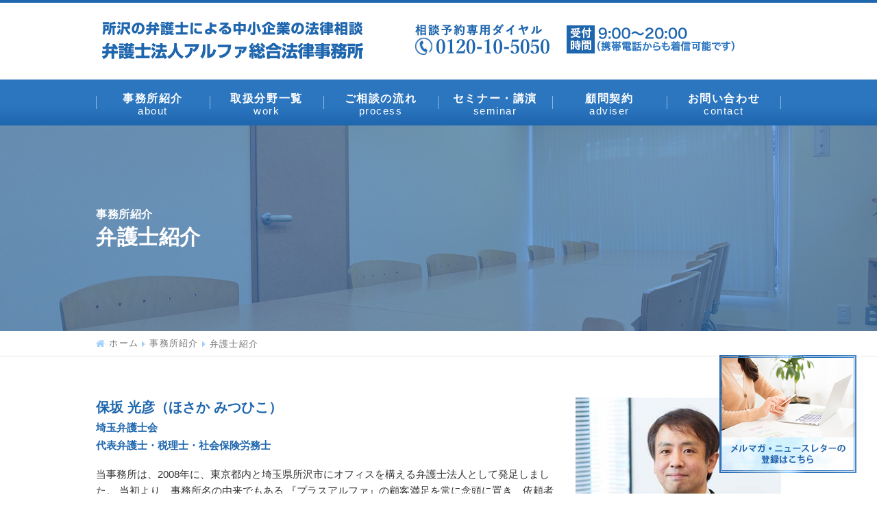

--- FILE ---
content_type: text/html; charset=UTF-8
request_url: https://alpha-houmu.net/about/lawyers
body_size: 10721
content:
<!DOCTYPE html>
<html lang="ja"><head>
<meta charset="UTF-8">
<meta name="viewport" content="width=device-width, maximum-scale=1.0, user-scalable=no">
<meta name="format-detection" content="telephone=no">
<link rel="icon" href="https://alpha-houmu.net/wordpress/wp-content/themes/wp-alpha-lawoffice/img/favicon.ico">



		<!-- All in One SEO 4.9.1 - aioseo.com -->
		<title>弁護士紹介 | 弁護士法人アルファ総合法律事務所</title>
	<meta name="description" content="弁護士法人アルファ総合法律事務所の弁護士紹介です。中小企業法務については、綿密な契約書の作成などで問題発生を未然に防止（予防法務）できたり、法的リスクの計算、知的財産権の効果的な利用方法の検討を行うことで、企業価値が高まる場合（戦略法務）もあります。ぜひ当事務所をご活用ください。" />
	<meta name="robots" content="max-image-preview:large" />
	<meta name="keywords" content="弁護士,法律事務所,埼玉,企業,顧問" />
	<link rel="canonical" href="https://alpha-houmu.net/about/lawyers" />
	<meta name="generator" content="All in One SEO (AIOSEO) 4.9.1" />
		<script type="application/ld+json" class="aioseo-schema">
			{"@context":"https:\/\/schema.org","@graph":[{"@type":"BreadcrumbList","@id":"https:\/\/alpha-houmu.net\/about\/lawyers#breadcrumblist","itemListElement":[{"@type":"ListItem","@id":"https:\/\/alpha-houmu.net#listItem","position":1,"name":"\u30db\u30fc\u30e0","item":"https:\/\/alpha-houmu.net","nextItem":{"@type":"ListItem","@id":"https:\/\/alpha-houmu.net\/about#listItem","name":"\u4e8b\u52d9\u6240\u7d39\u4ecb"}},{"@type":"ListItem","@id":"https:\/\/alpha-houmu.net\/about#listItem","position":2,"name":"\u4e8b\u52d9\u6240\u7d39\u4ecb","item":"https:\/\/alpha-houmu.net\/about","nextItem":{"@type":"ListItem","@id":"https:\/\/alpha-houmu.net\/about\/lawyers#listItem","name":"\u5f01\u8b77\u58eb\u7d39\u4ecb"},"previousItem":{"@type":"ListItem","@id":"https:\/\/alpha-houmu.net#listItem","name":"\u30db\u30fc\u30e0"}},{"@type":"ListItem","@id":"https:\/\/alpha-houmu.net\/about\/lawyers#listItem","position":3,"name":"\u5f01\u8b77\u58eb\u7d39\u4ecb","previousItem":{"@type":"ListItem","@id":"https:\/\/alpha-houmu.net\/about#listItem","name":"\u4e8b\u52d9\u6240\u7d39\u4ecb"}}]},{"@type":"Organization","@id":"https:\/\/alpha-houmu.net\/#organization","name":"\u5f01\u8b77\u58eb\u6cd5\u4eba\u30a2\u30eb\u30d5\u30a1\u7dcf\u5408\u6cd5\u5f8b\u4e8b\u52d9\u6240","description":"\u6240\u6ca2\u306e\u5f01\u8b77\u58eb\u306b\u3088\u308b\u4e2d\u5c0f\u4f01\u696d\u306e\u6cd5\u5f8b\u76f8\u8ac7","url":"https:\/\/alpha-houmu.net\/"},{"@type":"WebPage","@id":"https:\/\/alpha-houmu.net\/about\/lawyers#webpage","url":"https:\/\/alpha-houmu.net\/about\/lawyers","name":"\u5f01\u8b77\u58eb\u7d39\u4ecb | \u5f01\u8b77\u58eb\u6cd5\u4eba\u30a2\u30eb\u30d5\u30a1\u7dcf\u5408\u6cd5\u5f8b\u4e8b\u52d9\u6240","description":"\u5f01\u8b77\u58eb\u6cd5\u4eba\u30a2\u30eb\u30d5\u30a1\u7dcf\u5408\u6cd5\u5f8b\u4e8b\u52d9\u6240\u306e\u5f01\u8b77\u58eb\u7d39\u4ecb\u3067\u3059\u3002\u4e2d\u5c0f\u4f01\u696d\u6cd5\u52d9\u306b\u3064\u3044\u3066\u306f\u3001\u7dbf\u5bc6\u306a\u5951\u7d04\u66f8\u306e\u4f5c\u6210\u306a\u3069\u3067\u554f\u984c\u767a\u751f\u3092\u672a\u7136\u306b\u9632\u6b62\uff08\u4e88\u9632\u6cd5\u52d9\uff09\u3067\u304d\u305f\u308a\u3001\u6cd5\u7684\u30ea\u30b9\u30af\u306e\u8a08\u7b97\u3001\u77e5\u7684\u8ca1\u7523\u6a29\u306e\u52b9\u679c\u7684\u306a\u5229\u7528\u65b9\u6cd5\u306e\u691c\u8a0e\u3092\u884c\u3046\u3053\u3068\u3067\u3001\u4f01\u696d\u4fa1\u5024\u304c\u9ad8\u307e\u308b\u5834\u5408\uff08\u6226\u7565\u6cd5\u52d9\uff09\u3082\u3042\u308a\u307e\u3059\u3002\u305c\u3072\u5f53\u4e8b\u52d9\u6240\u3092\u3054\u6d3b\u7528\u304f\u3060\u3055\u3044\u3002","inLanguage":"ja","isPartOf":{"@id":"https:\/\/alpha-houmu.net\/#website"},"breadcrumb":{"@id":"https:\/\/alpha-houmu.net\/about\/lawyers#breadcrumblist"},"datePublished":"2018-03-15T11:11:37+09:00","dateModified":"2025-08-25T15:07:32+09:00"},{"@type":"WebSite","@id":"https:\/\/alpha-houmu.net\/#website","url":"https:\/\/alpha-houmu.net\/","name":"\u5f01\u8b77\u58eb\u6cd5\u4eba\u30a2\u30eb\u30d5\u30a1\u7dcf\u5408\u6cd5\u5f8b\u4e8b\u52d9\u6240","description":"\u6240\u6ca2\u306e\u5f01\u8b77\u58eb\u306b\u3088\u308b\u4e2d\u5c0f\u4f01\u696d\u306e\u6cd5\u5f8b\u76f8\u8ac7","inLanguage":"ja","publisher":{"@id":"https:\/\/alpha-houmu.net\/#organization"}}]}
		</script>
		<!-- All in One SEO -->

<link rel='dns-prefetch' href='//www.googletagmanager.com' />
<script type="text/javascript">
window._wpemojiSettings = {"baseUrl":"https:\/\/s.w.org\/images\/core\/emoji\/14.0.0\/72x72\/","ext":".png","svgUrl":"https:\/\/s.w.org\/images\/core\/emoji\/14.0.0\/svg\/","svgExt":".svg","source":{"concatemoji":"https:\/\/alpha-houmu.net\/wordpress\/wp-includes\/js\/wp-emoji-release.min.js?ver=6.2.8"}};
/*! This file is auto-generated */
!function(e,a,t){var n,r,o,i=a.createElement("canvas"),p=i.getContext&&i.getContext("2d");function s(e,t){p.clearRect(0,0,i.width,i.height),p.fillText(e,0,0);e=i.toDataURL();return p.clearRect(0,0,i.width,i.height),p.fillText(t,0,0),e===i.toDataURL()}function c(e){var t=a.createElement("script");t.src=e,t.defer=t.type="text/javascript",a.getElementsByTagName("head")[0].appendChild(t)}for(o=Array("flag","emoji"),t.supports={everything:!0,everythingExceptFlag:!0},r=0;r<o.length;r++)t.supports[o[r]]=function(e){if(p&&p.fillText)switch(p.textBaseline="top",p.font="600 32px Arial",e){case"flag":return s("\ud83c\udff3\ufe0f\u200d\u26a7\ufe0f","\ud83c\udff3\ufe0f\u200b\u26a7\ufe0f")?!1:!s("\ud83c\uddfa\ud83c\uddf3","\ud83c\uddfa\u200b\ud83c\uddf3")&&!s("\ud83c\udff4\udb40\udc67\udb40\udc62\udb40\udc65\udb40\udc6e\udb40\udc67\udb40\udc7f","\ud83c\udff4\u200b\udb40\udc67\u200b\udb40\udc62\u200b\udb40\udc65\u200b\udb40\udc6e\u200b\udb40\udc67\u200b\udb40\udc7f");case"emoji":return!s("\ud83e\udef1\ud83c\udffb\u200d\ud83e\udef2\ud83c\udfff","\ud83e\udef1\ud83c\udffb\u200b\ud83e\udef2\ud83c\udfff")}return!1}(o[r]),t.supports.everything=t.supports.everything&&t.supports[o[r]],"flag"!==o[r]&&(t.supports.everythingExceptFlag=t.supports.everythingExceptFlag&&t.supports[o[r]]);t.supports.everythingExceptFlag=t.supports.everythingExceptFlag&&!t.supports.flag,t.DOMReady=!1,t.readyCallback=function(){t.DOMReady=!0},t.supports.everything||(n=function(){t.readyCallback()},a.addEventListener?(a.addEventListener("DOMContentLoaded",n,!1),e.addEventListener("load",n,!1)):(e.attachEvent("onload",n),a.attachEvent("onreadystatechange",function(){"complete"===a.readyState&&t.readyCallback()})),(e=t.source||{}).concatemoji?c(e.concatemoji):e.wpemoji&&e.twemoji&&(c(e.twemoji),c(e.wpemoji)))}(window,document,window._wpemojiSettings);
</script>
<style type="text/css">
img.wp-smiley,
img.emoji {
	display: inline !important;
	border: none !important;
	box-shadow: none !important;
	height: 1em !important;
	width: 1em !important;
	margin: 0 0.07em !important;
	vertical-align: -0.1em !important;
	background: none !important;
	padding: 0 !important;
}
</style>
	<link rel='stylesheet' id='aioseo/css/src/vue/standalone/blocks/table-of-contents/global.scss-css' href='https://alpha-houmu.net/wordpress/wp-content/plugins/all-in-one-seo-pack/dist/Lite/assets/css/table-of-contents/global.e90f6d47.css?ver=4.9.1' type='text/css' media='all' />
<link rel='stylesheet' id='wp-pagenavi-css' href='https://alpha-houmu.net/wordpress/wp-content/plugins/wp-pagenavi/pagenavi-css.css?ver=2.70' type='text/css' media='all' />

<!-- Site Kit によって追加された Google タグ（gtag.js）スニペット -->
<!-- Google アナリティクス スニペット (Site Kit が追加) -->
<script type='text/javascript' src='https://www.googletagmanager.com/gtag/js?id=GT-TB6F33F' id='google_gtagjs-js' async></script>
<script type='text/javascript' id='google_gtagjs-js-after'>
window.dataLayer = window.dataLayer || [];function gtag(){dataLayer.push(arguments);}
gtag("set","linker",{"domains":["alpha-houmu.net"]});
gtag("js", new Date());
gtag("set", "developer_id.dZTNiMT", true);
gtag("config", "GT-TB6F33F");
 window._googlesitekit = window._googlesitekit || {}; window._googlesitekit.throttledEvents = []; window._googlesitekit.gtagEvent = (name, data) => { var key = JSON.stringify( { name, data } ); if ( !! window._googlesitekit.throttledEvents[ key ] ) { return; } window._googlesitekit.throttledEvents[ key ] = true; setTimeout( () => { delete window._googlesitekit.throttledEvents[ key ]; }, 5 ); gtag( "event", name, { ...data, event_source: "site-kit" } ); }; 
</script>
<link rel="https://api.w.org/" href="https://alpha-houmu.net/wp-json/" /><link rel="alternate" type="application/json" href="https://alpha-houmu.net/wp-json/wp/v2/pages/15" /><link rel="EditURI" type="application/rsd+xml" title="RSD" href="https://alpha-houmu.net/wordpress/xmlrpc.php?rsd" />
<link rel="wlwmanifest" type="application/wlwmanifest+xml" href="https://alpha-houmu.net/wordpress/wp-includes/wlwmanifest.xml" />
<meta name="generator" content="WordPress 6.2.8" />
<link rel='shortlink' href='https://alpha-houmu.net/?p=15' />
<link rel="alternate" type="application/json+oembed" href="https://alpha-houmu.net/wp-json/oembed/1.0/embed?url=https%3A%2F%2Falpha-houmu.net%2Fabout%2Flawyers" />
<link rel="alternate" type="text/xml+oembed" href="https://alpha-houmu.net/wp-json/oembed/1.0/embed?url=https%3A%2F%2Falpha-houmu.net%2Fabout%2Flawyers&#038;format=xml" />
<meta name="generator" content="Site Kit by Google 1.167.0" />		<style type="text/css" id="wp-custom-css">
			img.eap{
	display: block;
	max-width: 100%;
	width: auto;
	text-align: center;
	margin:0 auto;
	padding:10px 0;
}

ul.linksyu{
	padding:20px 0;
}


#anc {
	   display: block;
			margin-top: -125px;
    padding-top: 125px
}

#anc .ancmargin {
    margin-top: -60px;
    padding-top: 60px;
}

.eapreadBox {
    margin-top: 20px;
    padding: 30px;
    background: #f1f6fa;
}

.eapreadBox ul {
    margin: 0 0 0 0;
}

.workBox .eapreadBox li	{
margin-top:8px;
padding:0 0 0 30px;
font-family:YuGothic,'Yu Gothic',sans-serif;
font-weight:bold;
color:#1e66ae;
background:url(../img/chip_03.png) no-repeat 0px 2px;
line-height:1.4;
font-size:18px;
}

img.eapimg{
	padding:30px 0;
}

.eapreadBox table.tbl01 th {
    padding: 10px;
    background: #1e66ae;
    font-size: 15px;
    font-weight: bold;
    color: #fff;
    border-top: solid 1px #eaeaea;
    border-left: solid 1px #eaeaea;
    width: 33.33%;
    text-align: center;
    font-family: YuGothic,'Yu Gothic',sans-serif;
}

.eapreadBox table.tbl01 td {
    padding: 10px;
    border-top: solid 1px #eaeaea;
    border-left: solid 1px #eaeaea;
    text-align: center;
    font-family: YuGothic,'Yu Gothic',sans-serif;
}		</style>
		

<!-- CSS -->
<link href="https://alpha-houmu.net/wordpress/wp-content/themes/wp-alpha-lawoffice/css/global.css" rel="stylesheet" media="all" type="text/css">
<link href="https://alpha-houmu.net/wordpress/wp-content/themes/wp-alpha-lawoffice/css/common.css" rel="stylesheet" media="all" type="text/css">
<link href="https://alpha-houmu.net/wordpress/wp-content/themes/wp-alpha-lawoffice/css/top.css" rel="stylesheet" media="all" type="text/css">
<link href="https://alpha-houmu.net/wordpress/wp-content/themes/wp-alpha-lawoffice/css/slider.css" rel="stylesheet" media="all" type="text/css">
<link href="https://maxcdn.bootstrapcdn.com/font-awesome/4.7.0/css/font-awesome.min.css" rel="stylesheet">

<!-- JS -->
<script type="text/javascript" src="https://ajax.googleapis.com/ajax/libs/jquery/1.7.2/jquery.min.js"></script>
<script type="text/javascript" src="https://alpha-houmu.net/wordpress/wp-content/themes/wp-alpha-lawoffice/js/gnav.js"></script>
<script type="text/javascript" src="https://alpha-houmu.net/wordpress/wp-content/themes/wp-alpha-lawoffice/js/jquery.flexslider-min.js"></script>
<script type="text/javascript" src="https://alpha-houmu.net/wordpress/wp-content/themes/wp-alpha-lawoffice/js/heightline.js"></script>


<!--[if lt IE 9]>
<script src="https://css3-mediaqueries-js.googlecode.com/svn/trunk/css3-mediaqueries.js"></script>
<![endif]-->
<!--[if lt IE 9]>
<script src="https://html5shim.googlecode.com/svn/trunk/html5.js"></script>
<![endif]-->


</head>




<body data-rsssl=1>

<div id="loading">
<div class="loader">
<img src="https://alpha-houmu.net/wordpress/wp-content/themes/wp-alpha-lawoffice/img/load.gif" alt="load">
</div>
</div>


<header>
<div class="inner box">

<h1 class="logo"><a href="/"><img src="https://alpha-houmu.net/wordpress/wp-content/themes/wp-alpha-lawoffice/img/logo.png" alt="弁護士法人アルファ総合法律事務所"></a></h1>
<ul>
<li><img src="https://alpha-houmu.net/wordpress/wp-content/themes/wp-alpha-lawoffice/img/header_tel.png" alt="0120-10-5050"></li>
<li><a href="tel:0120-10-5050"><span class="num">0120-10-5050</span><span>平日 9:00～16:30</span></a></li>
</ul>

</div><!-- /.box -->
</header>



<!-- ◆　GNAV　◆ -->

<nav class="mod_nav">

<p class="navtitle"><span>MENU</span></p>

<div class="mod_nav_inner">

    <ul>
        <li class="menu__mega">
            <div class="init-bottom link"><a href="/about/">事務所紹介<span>about</span></a></div>
            <ul class="menu__second-level">
              <li><a href="/about/lawyers/">弁護士紹介</a></li>
              <li><a href="/about/access/">アクセスマップ</a></li>
              <li><a href="/about/fee/">弁護士費用</a></li>
              <li><a href="/about/professional/">専門家連携・専門家紹介</a></li>
            </ul>
        </li>
		<li><a href="/work/">取扱分野一覧<span>work</span></a></li>
		<li><a href="/process/">ご相談の流れ<span>process</span></a></li>
		<li><a href="/topics/seminar/">セミナー・講演<span>seminar</span></a></li>

        <li class="menu__mega">
            <div class="init-bottom link"><a href="/adviser/">顧問契約<span>adviser</span></a></div>
            <ul class="menu__second-level">
              <li><a href="/adviser/search/">顧問弁護士をお探しの方へ</a></li>
              <li><a href="/adviser/merit/">顧問弁護士サービスのメリット</a></li>
              <li><a href="/adviser/characteristic/">当事務所の顧問弁護士サービスの特徴</a></li>
              <li><a href="/adviser/forenterprises/">企業向け顧問契約プラン</a></li>
              <li><a href="/adviser/aboutfee/">顧問弁護士費用について</a></li>
              <li><a href="/adviser/shigyo-plan/">士業事務所向け顧問契約プラン</a></li>
              <li><a href="/adviser/#voicetop">顧問先企業様の声</a></li>
            </ul>
        </li>


		<li><a href="/contact/">お問い合わせ<span>contact</span></a></li>
    </ul>

<p class="closebtn pagetop"><span><i class="fa fa-times-circle"></i>メニューを閉じる</span></p>
</div><!-- /.mod_nav_inner -->

</nav><!-- /.mod_nav -->





<!-- ◆　ビジュアル　◆ -->
<div class="subVisual about">
	<div class="inner">
	
	<h2 class="box"><span>事務所紹介</span>弁護士紹介</h2>
	
	</div><!-- /.inner -->
	</div><!-- /.subVisual -->
	
	
	<!-- ◆　パンクズ　◆ -->
	<div class="path">
	<ul class="box">
	<li><a href="/">ホーム</a></li>
	<li><a href="/about/">事務所紹介</a></li>
	<li>弁護士紹介</li>
	</ul>
	</div><!-- /.path -->
	
	
	
	
	<!-- ◆　コンテンツ　◆ -->
	<div class="main">
	
	<div class="aboutBox box">
	
	<!-- ■ 保坂 光彦 ■ -->
	
	<div class="inbox cf noline">
	
	<div class="inright">
	<p><img decoding="async" src="https://alpha-houmu.net/wordpress/wp-content/themes/wp-alpha-lawoffice/img/about_lawyer_hosaka.jpg" alt="保坂 光彦"></p>
	<div id="b4-14915327696" class="b4-blogparts-profile" data-b4id="107582" data-b4size="200x40" ></div><noscript><p><a href="https://www.bengo4.com/saitama/a_11208/l_107582/" target="_blank" rel="noopener">保坂 光彦 弁護士</a></p></noscript><script>(function(d, s, id) {var js, fjs = d.getElementsByTagName(s)[0];if (d.getElementById(id)) {return;}js = d.createElement(s);js.id = id;var bengo4_domain = "//www.bengo4.com";js.src = bengo4_domain + "/js/lawyer/blogparts/include-profile.js";fjs.parentNode.insertBefore(js, fjs);}(document, "script", "b4-blogpartsSDK-profile"));</script>
	</div><!-- /.inright -->
	
	
	<div class="inleft">
	<h3>保坂 光彦（ほさか みつひこ）<span>埼玉弁護士会</span><span>代表弁護士・税理士・社会保険労務士</span></h3>
	<p>当事務所は、2008年に、東京都内と埼玉県所沢市にオフィスを構える弁護士法人として発足しました。
	当初より、事務所名の由来でもある 『プラスアルファ』の顧客満足を常に念頭に置き、依頼者の皆様のために最良の結果を追求してきました。また、多様なニーズにお応えするため、日々の業務に積極的に取り組ませて頂くとともに、業務改革にも努めながら事務所の体制を強化し、所沢オフィスは、所沢市内最大規模の弁護士事務所となっています。</p>
	
	<p>そして、所属する各弁護士は労働、労務相談、相続・遺言、交通事故、法人・個人の債務整理、離婚、中小企業法務、税務等の特徴ある専門分野を有し、各種研究会、学会等に所属するなどして、常に研鑽に努めております。</p>
	
	<p>今後も、東京都市部で発生する最先端のビジネス法務にも取り組む一方、所沢市内はもとより地元埼玉県内、東京都内全域における個人、法人を問わず、多様な法律ニーズに対応していくことを心がけ、依頼者の皆様のご要望により一層お応えし、皆さまの身近な存在でありたいと考えています。</p>
	
	<p class="shusshin">
	所沢市立林小学校<br>
	所沢市立三ヶ島中学校<br>
	私立狭山ヶ丘高等学校
	</p>
	
	<table>
		<tbody>
			<tr>
				<th>1994年4月</th>
				<td>広島大学法学部 入学</td>
			</tr>
			<tr>
				<th>1999年3月</th>
				<td>広島大学法学部 卒業</td>
			</tr>
			<tr>
				<th>2000年10月</th>
				<td>東京弁護士会登録（米川耕一法律事務所勤務）</td>
			</tr>
			<tr>
				<th>2002年10月</th>
				<td>埼玉弁護士会に登録替え（保坂光彦法律事務所開設）</td>
			</tr>
			<tr>
				<th>2008年1月</th>
				<td>弁護士法人アルファ総合法律事務所 開設</td>
			</tr>
			<tr>
				<th>2008年4月</th>
				<td>早稲田大学大学院 会計研究科 高度会計コース 入学（租税法専攻）</td>
			</tr>
			<tr>
				<th>2009年3月</th>
				<td>同研究科 修了（会計修士）</td>
			</tr>
			<tr>
				<th>2009年7月</th>
				<td>税理士登録（関東信越税理士会　埼玉県支部連合会所沢支部）</td>
			</tr>
		</tbody>
	</table>
	
	</div><!-- /.inleft -->
	
	</div><!-- /.inbox -->
	
	
	
	
	
	<!-- ■ 豊村 聖子 （とよむら せいこ） ■ -->
	
	<div class="inbox cf">
	
	<div class="inright">
	<p><img decoding="async" src="https://alpha-houmu.net/wordpress/wp-content/themes/wp-alpha-lawoffice/img/about_lawyer_toyomura.jpg" alt="豊村 聖子 （とよむら せいこ）"></p>
	</div><!-- /.inright -->
	
	
	<div class="inleft">
	<h3>豊村 聖子 （とよむら せいこ）<span>東京弁護士会</span><span>弁護士</span></h3>
	
	<table>
		<tbody>
			<tr>
				<th>&#8212;</th>
				<td>学習院大学法学部法学科 卒業</td>
			</tr>
			<tr>
				<th>2008年3月</th>
				<td>明治大学法科大学院 卒業</td>
			</tr>
			<tr>
				<th>2010年12月</th>
				<td>東京弁護士会登録</td>
			</tr>
			<tr>
				<th>2011年1月</th>
				<td>都内法律事務所にて勤務</td>
			</tr>
			<tr>
				<th>2011年11月</th>
				<td>弁護士法人アルファ総合法律事務所 入所</td>
			</tr>
		</tbody>
	</table>
	
	</div><!-- /.inleft -->
	
	</div><!-- /.inbox -->
	
	
	
	
	
	<!-- ■ 野付 さくら（のつき さくら） ■ -->
	
	<div class="inbox cf">
	
	<div class="inright">
	<p><img decoding="async" src="https://alpha-houmu.net/wordpress/wp-content/themes/wp-alpha-lawoffice/img/about_lawyer_notsuki.jpg" alt="野付 さくら（のつき さくら）"></p>
	</div><!-- /.inright -->
	
	
	<div class="inleft">
	<h3>野付 さくら（のつき さくら）<span>埼玉弁護士会</span><span>弁護士</span></h3>
	
	<p class="shusshin">明治大学附属中野八王子高等学校卒業</p>
	
	<table>
		<tbody>
			<tr>
				<th>2004年3月</th>
				<td>明治大学法学部 卒業</td>
			</tr>
			<tr>
				<th>2007年3月</th>
				<td>駒澤大学大学院法曹養成研究科 修了</td>
			</tr>
			<tr>
				<th>2009年12月</th>
				<td>東京弁護士会登録</td>
			</tr>
			<tr>
				<th>2010年1月</th>
				<td>都内法律事務所勤務</td>
			</tr>
			<tr>
				<th>2016年3月</th>
				<td>弁護士法人アルファ総合法律事務所 入所</td>
			</tr>
			<tr>
				<th>2017年10月</th>
				<td>埼玉弁護士会に登録替え</td>
			</tr>
		</tbody>
	</table>
	
	</div><!-- /.inleft -->
	
	</div><!-- /.inbox -->
	
	
	
	
	
	<!-- ■ 中山 純子（なかやま じゅんこ） ■ -->
	<div class="inbox cf">
	
	<div class="inright">
	<p><img decoding="async" src="https://alpha-houmu.net/wordpress/wp-content/themes/wp-alpha-lawoffice/img/about_lawyer_nakayama.jpg" alt="中山 純子（なかやま じゅんこ）"></p>
	</div><!-- /.inright -->
	
	<div class="inleft">
	<h3>中山 純子（なかやま じゅんこ）<span>埼玉弁護士会</span><span>弁護士</span></h3>
	
	<table>
		<tbody>
			<tr>
				<th>2000年3月</th>
				<td>日本女子大学文学部英文学科 卒業<br>
					一般企業に勤務</td>
			</tr>
			<tr>
				<th>2005年4月</th>
				<td>明治大学法科大学院 入学</td>
			</tr>
			<tr>
				<th>2008年3月</th>
				<td>明治大学法科大学院 卒業</td>
			</tr>
			<tr>
				<th>2009年11月</th>
				<td>最高裁判所司法研修所 入所</td>
			</tr>
			<tr>
				<th>2010年1月</th>
				<td>埼玉弁護士会 登録</td>
			</tr>
			<tr>
				<th>2011年1月</th>
				<td>埼玉県内法律事務所にて執務</td>
			</tr>
			<tr>
				<th>2021年9月</th>
				<td>弁護士法人アルファ総合法律事務所 入所</td>
			</tr>
		</tbody>
	</table>
	
	</div><!-- /.inleft -->
	
	</div><!-- /.inbox -->
	
	
	
	
	<!-- ■ 平野 正也（ひらの まさや） ■ -->
	<div class="inbox cf">
	
	<div class="inright">
	<p><img decoding="async" src="https://alpha-houmu.net/wordpress/wp-content/themes/wp-alpha-lawoffice/img/about_lawyer_hirano.jpg" alt="平野 正也（ひらの まさや）"></p>
	</div><!-- /.inright -->
	
	<div class="inleft">
	<h3>平野 正也（ひらの まさや）<span>埼玉弁護士会</span><span>弁護士</span></h3>
	
	<table>
		<tbody>
			<tr>
				<th>2001年3月</th>
				<td>埼玉県立熊谷西高等学校 卒業</td>
			</tr>
			<tr>
				<th>2001年4月</th>
				<td>立教大学法学部 入学</td>
			</tr>
			<tr>
				<th>2005年3月</th>
				<td>立教大学法学部 卒業</td>
			</tr>
			<tr>
				<th>2006年4月</th>
				<td>学習院大学法科大学院 入学</td>
			</tr>
			<tr>
				<th>2008年3月</th>
				<td>学習院大学法科大学院 卒業</td>
			</tr>
			<tr>
				<th>2009年11月</th>
				<td>司法研修所入所</td>
			</tr>
			<tr>
				<th>2010年12月</th>
				<td>弁護士登録</td>
			</tr>
			<tr>
				<th>2010年12月</th>
				<td>弁護士法人東京フロンティア基金法律事務所</td>
			</tr>
			<tr>
				<th>2013年12月</th>
				<td>島原中央ひまわり基金法律事務所</td>
			</tr>
			<tr>
				<th>2017年5月</th>
				<td>川越市役所(任期付職員)</td>
			</tr>
			<tr>
				<th>2022年4月</th>
				<td>弁護士法人アルファ総合法律事務所 入所</td>
			</tr>
		</tbody>
	</table>
	
	</div><!-- /.inleft -->
	
	</div><!-- /.inbox -->
	
	
	
	<!-- ■ 五十嵐 佳弥子（いがらし かやこ） ■ -->
	
	<div class="inbox cf">
	
	<div class="inright">
	<p><img decoding="async" src="https://alpha-houmu.net/wordpress/wp-content/themes/wp-alpha-lawoffice/img/about_lawyer_igarashi.jpg" alt="五十嵐 佳弥子（いがらし かやこ）"></p>
	</div><!-- /.inright -->
	
	
	<div class="inleft">
	<h3>五十嵐 佳弥子（いがらし かやこ）<span>東京弁護士会</span><span>弁護士</span></h3>
	
	<table>
		<tbody>
			<tr>
				<th>2002年3月</th>
				<td>立教大学法学部法学科 卒業</td>
			</tr>
			<tr>
				<th>2002年4月</th>
				<td>保険会社にて勤務</td>
			</tr>
			<tr>
				<th>2008年3月</th>
				<td>明治大学法科大学院 修了</td>
			</tr>
			<tr>
				<th>2011年1月</th>
				<td>第二東京弁護士会登録</td>
			</tr>
			<tr>
				<th>2011年1月</th>
				<td>都内法律事務所にて勤務</td>
			</tr>
			<tr>
				<th>2014年5月</th>
				<td>弁護士法人アルファ総合法律事務所 入所</td>
			</tr>
			<tr>
				<th>2015年5月</th>
				<td>東京弁護士会に登録替え</td>
			</tr>
		</tbody>
	</table>
	
	</div><!-- /.inleft -->
	
	</div><!-- /.inbox -->
	
	
	
	
	
	
	<!-- ■ 田村 裕輝（たむら ゆうき） ■ -->
	
	<div class="inbox cf">
	
	<div class="inright">
	<p><img decoding="async" src="https://alpha-houmu.net/wordpress/wp-content/themes/wp-alpha-lawoffice/img/about_lawyer_tamura.jpg" alt="田村 裕輝（たむら ゆうき）"></p>
	</div><!-- /.inright -->
	
	
	<div class="inleft">
	<h3>田村 裕輝（たむら ゆうき）<span>埼玉弁護士会</span><span>弁護士</span></h3>
	
	<table>
		<tbody>
			<tr>
				<th>2004年3月</th>
				<td>埼玉県立浦和高等学校 卒業</td>
			</tr>
			<tr>
				<th>2008年3月</th>
				<td>東京大学法学部 卒業</td>
			</tr>
			<tr>
				<th>2011年3月</th>
				<td>一橋大学法科大学院 卒業</td>
			</tr>
			<tr>
				<th>2012年12月</th>
				<td>埼玉弁護士会登録</td>
			</tr>
			<tr>
				<th>2013年1月</th>
				<td>弁護士法人アルファ総合法律事務所 入所</td>
			</tr>
		</tbody>
	</table>
	
	</div><!-- /.inleft -->
	
	</div><!-- /.inbox -->
	
	
	
	
	
	
	<!-- ■ 佐藤 菜々子（さとう ななこ） ■ -->
	<div class="inbox cf">
	
	<div class="inright">
	<p><img decoding="async" src="https://alpha-houmu.net/wordpress/wp-content/themes/wp-alpha-lawoffice/img/about_lawyer_sato.jpg" alt="佐藤 菜々子（さとう ななこ）"></p>
	</div><!-- /.inright -->
	
	<div class="inleft">
	<h3>佐藤 菜々子（さとう ななこ）<span>埼玉弁護士会</span><span>弁護士</span></h3>
	
	<table>
		<tbody>
			<tr>
				<th></th>
				<td>埼玉県立熊谷女子高等学校 卒業</td>
			</tr>
			<tr>
				<th></th>
				<td>法政大学法学部 卒業</td>
			</tr>
			<tr>
				<th>2012年4月</th>
				<td>明治大学法科大学院 入学</td>
			</tr>
			<tr>
				<th>2014年3月</th>
				<td>明治大学法科大学院 修了</td>
			</tr>
			<tr>
				<th>2014年11月</th>
				<td>司法研修所 入所</td>
			</tr>
			<tr>
				<th>2016年3月</th>
				<td>弁護士登録<br>
					埼玉県内の法律事務所において勤務</td>
			</tr>
			<tr>
				<th>2021年2月</th>
				<td>弁護士法人アルファ総合法律事務所 入所</td>
			</tr>
		</tbody>
	</table>
	
	</div><!-- /.inleft -->
	
	</div><!-- /.inbox -->
	
	
	
	
	
	<!-- ■ 佐々木 貢（ささき みつぐ） ■ -->
	
	<div class="inbox cf">
	
	<div class="inright">
	<p><img decoding="async" src="https://alpha-houmu.net/wordpress/wp-content/uploads/2025/08/about_lawyer_sasaki.jpg" alt="佐々木 貢（よしの　しょうへい）"></p>
	</div><!-- /.inright -->
	
	
	<div class="inleft">
	<h3>佐々木 貢（ささき みつぐ）<span>東京弁護士会</span><span>弁護士</span></h3>
	<table>
		<tbody>
			<tr>
				<th>2000年3月</th>
				<td>厚木清南高校 卒業</td>
			</tr>
			<tr>
				<th>2013年3月</th>
				<td>東洋大学法学部 卒業</td>
			</tr>
			<tr>
				<th>2016年3月</th>
				<td>日本大学法科大学院 修了</td>
			</tr>
			<tr>
				<th>2023年3月</th>
				<td>専修大学法科大学院 修了</td>
			</tr>
			<tr>
				<th>2024年3月</th>
				<td>司法研修所　入所</td>
			</tr>
			<tr>
				<th>2025年3月</th>
				<td>東京弁護士会　登録<br>弁護士法人アルファ総合法律事務所 入所
</td>
			</tr>
		</tbody>
	</table>
<br>	
<br>
	
	</div><!-- /.inleft -->
	
	</div><!-- /.inbox -->
	
	
	
	<!-- ■ 吉野　翔平（よしの　しょうへい） 令和5年12月18日付けで退職のため削除■ -->
	
	<!-- ■ 石田 千明（いしだ　ちあき）2023/02/01_退職のため削除 ■ -->
	
	
	<p class="txtKakoi">いずれの弁護士も、所沢・国分寺すべてのオフィスにおいてご相談対応が可能です。</p>
	
	
	<ul class="bnrBox02">
	
	<li><a href="/about/access/"><img decoding="async" src="https://alpha-houmu.net/wordpress/wp-content/themes/wp-alpha-lawoffice/img/bnr-accesss.png" alt="アクセスマップのページはこちら"></a></li>
	
	</ul>
	
	</div><!-- /.aboutBox -->
	
	<!-- ■ convertion  area ■ -->

<div class="convertion">
<div class="inner">

<h2 class="topMid02">お問い合わせ<span>contact</span></h2>


<ul class="box">

<li>
<p class="Img"><img src="https://alpha-houmu.net/wordpress/wp-content/themes/wp-alpha-lawoffice/img/convertion_img_tel.png" alt="弁護士法人アルファ総合法律事務所電話番号"></p>
<p class="mid forpc">TEL:0120-10-5050</p>
<p class="mid forsp"><a href="tel:0120-10-5050">TEL:0120-10-5050</a></p>
<p class="txt">企業・個人事業主様からの初回相談は60分無料<br>法律相談のご予約はお電話で<br>（予約受付時間　9:00～20:00）</p>
</li>

<li>
<p class="Img"><a href="/contact/#contactform"><img src="https://alpha-houmu.net/wordpress/wp-content/themes/wp-alpha-lawoffice/img/convertion_img_contact.png" alt="メールでのお問い合わせ"></a></p>
<a href="/contact/#contactform">
<p class="mid">メールでのお問い合わせ</p>
<p class="txt">メールフォームからも<br>お問い合わせいただけます</p>
</a>
</li>

<li>
<p class="Img"><img src="https://alpha-houmu.net/wordpress/wp-content/themes/wp-alpha-lawoffice/img/convertion_img_line.png" alt="LINEについて"></p>
<p class="mid">LINEについて</p>
<p class="txt">LINE@での企業法務のご予約はこちら<br>QRコードで友達追加<br>IDで検索【 @upn1308k 】</p>
</li>


</ul>


</div><!-- /.inner -->
</div><!-- /convertion -->
	
	</div><!-- /.main -->
	

<div class="forTop"><p><span class="pagetop"><i class="fa fa-chevron-up"></i></span></p></div><!-- /.forTop -->


<footer>
<div class="footerInner box">

<ul class="fst">
<li><a href="/">ホーム</a></li>
<li><a href="/work/">取扱分野一覧</a></li>
<li><a href="/process/">ご相談の流れ</a></li>
<li><a href="/contact/">お問い合わせ</a></li>
<li><a href="/link/">リンク</a></li>
<li><a href="/privacypolicy/">個人情報保護方針</a></li>
<li><a href="/sitemap/">サイトマップ</a></li>
</ul>




<div class="fullNav cf">


<div class="navBox">
<p class="mid"><a href="/about/">事務所紹介</a></p>
<ul>
<li><a href="/about/lawyers/">弁護士紹介</a></li>
<li><a href="/about/access/">アクセスマップ</a></li>
<li><a href="/about/fee/">弁護士費用</a></li>
<li><a href="/about/professional/">専門家連携・専門家紹介</a></li>
</ul>
</div><!-- /.navBox -->


<div class="navBox">
<p class="mid"><a href="/topics/">お知らせ一覧</a></p>
<ul>
<li><a href="/topics/seminar/">セミナー・講演レポート</a></li>
<li><a href="/topics/media/">メディア掲載実績</a></li>
<li><a href="/topics/column/">弁護士コラム</a></li>
<li><a href="/topics/newsletter/">ニュースレター・メルマガ</a></li>
<li><a href="/topics/newsletter/plus-member/">αプラス会員とは</a></li>
<li><a href="/topics/newsletter/plus-form/">αプラス会員登録フォーム</a></li>
<li><a href="/topics/newsplus/">企業法務ニュース プラスα</a></li>
</ul>
</div><!-- /.navBox -->


<div class="navBox">
<p class="mid"><a href="/adviser/">アルファ総合法律事務所の顧問弁護士</a></p>
<ul>
<li><a href="/komon/search/">顧問弁護士をお探しの方へ</a></li>
<li><a href="/komon/merit/">顧問弁護士サービスのメリット</a></li>
<li><a href="/komon/characteristic/">当事務所の顧問弁護士サービスの特徴</a></li>
<li><a href="/komon/howtouse/">顧問契約後の活用方法</a></li>
<li><a href="/komon/timing/">弁護士に依頼するタイミング</a></li>
<li><a href="/komon/forenterprises/">企業向け顧問契約プラン</a></li>
<li><a href="/komon/aboutfee/">顧問弁護士費用について</a></li>
<li><a href="/komon/shigyo-plan/">士業事務所向け顧問契約プラン</a></li>
<li><a href="/komon/chatwork-01/">チャットワークとは</a></li>
<li><a href="/komon/chatwork-02/">チャットワークの活用</a></li>
<li><a href="/komon/apoint/">αポイントとは</a></li>
</ul>
</div><!-- /.navBox -->


<div class="navBox">
<!-- <p class="mid"><a href="#">顧問先企業様の声</a></p> -->
<p class="mid"><a href="/adviser/#voicetop">顧問先企業様の声</a></p>
<ul>
<li><a href="/voice_acrosinternational/">株式会社アクロスインターナショナル様</a></li>
<!-- <li><a href="/voice_frontier/">株式会社フロンティアホーム様</a></li> -->
<li><a href="/voice_goto/">株式会社ゴトー養殖研究所様</a></li>
<li><a href="/voice_set/">株式会社セット設計事務所様</a></li>
</ul>
</div><!-- /.navBox -->

<div class="navBox">
<!-- <p class="mid"><a href="#">取扱分野：契約書・企業運営</a></p> -->
<p class="mid">取扱分野：契約書・企業運営</p>
<ul>
<li><a href="/work/aboutcontract/">契約・契約書について</a></li>
<li><a href="/work/contract-02/">契約書の作成</a></li>
<li><a href="/work/contract-03/">契約書の作成を弁護士に相談するメリット</a></li>
<li><a href="/work/contract-04/">コンプライアンス・内部統制</a></li>
<li><a href="/work/contract-05/">取締役と取締役会</a></li>
<li><a href="/work/contract-06/">消費者トラブル・クレーム対策</a></li>
<li><a href="/work/contract-07/">不祥事対策</a></li>
</ul>
</div><!-- /.navBox -->


<div class="navBox">
<!-- <p class="mid"><a href="#">取扱分野：労務問題</a></p> -->
<p class="mid">取扱分野：労務問題</p>
<ul>
<li><a href="/work/rodo-01/">労働問題について</a></li>
<li><a href="/work/rodo-02/">解雇・雇止め</a></li>
<li><a href="/work/rodo-03/">残業代問題</a></li>
<li><a href="/work/rodo-04/">団体交渉・労働組合対策</a></li>
<li><a href="/work/rodo-05/">労働審判</a></li>
<li><a href="/work/rodo-06/">労働訴訟</a></li>
</ul>
</div><!-- /.navBox -->


<div class="navBox">
<!-- <p class="mid"><a href="#">取扱分野：債権回収</a></p> -->
<p class="mid">取扱分野：債権回収</p>
<ul>
<li><a href="/work/saiken-01/">債権回収について</a></li>
<li><a href="/work/saiken-02/">債権回収の方法</a></li>
<li><a href="/work/saiken-03/">債権回収の注意点（時効）</a></li>
</ul>
</div><!-- /.navBox -->


<div class="navBox">
<!-- <p class="mid"><a href="#">取扱分野：事業再生・整理</a></p> -->
<p class="mid">取扱分野：事業再生・整理</p>
<ul>
<li><a href="/work/saisei-01/">企業再建・事業再生について</a></li>
<li><a href="/work/saisei-02/">リスケジュールによる自主再建</a></li>
<li><a href="/work/saisei-03/">私的再建</a></li>
<li><a href="/work/saisei-04/">民事再生</a></li>
<li><a href="/work/saisei-05/">会社破産</a></li>
<li><a href="/work/saisei-06/">M＆A・企業再編</a></li>
</ul>
</div><!-- /.navBox -->


<div class="navBox">
<!-- <p class="mid"><a href="#">取扱分野：その他</a></p> -->
<p class="mid">取扱分野：その他</p>
<ul>
<li><a href="/work/fudosan-01/">不動産トラブルについて</a></li>
<li><a href="/work/fudosan-02/">賃料回収</a></li>
<li><a href="/work/fudosan-03/">立ち退き・明け渡し</a></li>
<li><a href="/work/fudosan-04/">不動産売買取引</a></li>
<li><a href="/work/fudosan-05/">不動産売買契約</a></li>
<li><a href="/work/syokei/">事業承継</a></li>
<li><a href="/work/chizai-01/">知的財産権（総論）</a></li>
<li><a href="/work/chizai-02/">知的財産権（各論）～特許権の侵害～</a></li>
<li><a href="/work/zeimu/">税務問題</a></li>
</ul>
</div><!-- /.navBox -->

	
<div class="navBox">
<!-- <p class="mid"><a href="#">取扱分野：EAP-従業員支援プログラム</a></p> -->
<p class="mid">取扱分野：EAP-従業員支援プログラム</p>
<ul>
<li><a href="/work/l_eap/">弁護士によるEAP（従業員支援プログラム）</a></li>
</ul>
</div><!-- /.navBox -->

	
<div class="navBox">
<!-- <p class="mid"><a href="#">現在実施中の業種別サポートプラン</a></p>  -->
<p class="mid">現在実施中の業種別サポートプラン</p>
<ul>
<li><a href="/supportmenu/">建設業</a></li>
</ul>
</div><!-- /.navBox -->


</div><!-- /.fullNav -->



</div><!-- en .footerInner -->

<p class="copy">Copyright 弁護士法人アルファ総合法律事務所 All Rights Reserved.</p>

</footer>


<div class="sideBtn">
<p><a href="/topics/newsletter/plus-form/"><img src="https://alpha-houmu.net/wordpress/wp-content/themes/wp-alpha-lawoffice/img/tuiju_bnr.jpg" alt="メルマガ・ニュースレターの登録はこちら" class="pc"><img src="https://alpha-houmu.net/wordpress/wp-content/themes/wp-alpha-lawoffice/img/tuiju_bnr_sp.jpg" alt="メルマガ・ニュースレターの登録はこちら" class="sp"></a></p>
</div><!-- /.sideBtn -->



<script>

//loader
jQuery(window).load(function() {
jQuery("#loading").fadeOut(900);
});

//slider
$(window).load(function() {
$('.sliderArea').flexslider({
animation: "fade",
pauseOnAction: false,
slideshowSpeed: 6000,
directionNav: false,
slideshow:true,
animationLoop:true,
controlNav:false
});
});

var windowWidth = $(window).width();
var windowSm = 678;
if (windowWidth <= windowSm) {
//スマホ時の処理
   $('.navBox ul').each(function(){
        $(this).css("height",$(this).height()+"px");
    });
    $('.navBox ul').hide();
    $('.navBox p.mid').click(function () {
        $(this).next('.navBox ul').slideToggle('slow');
        $(this).toggleClass('active');
    });
} else {
    //横幅678px超のとき（タブレット、PC）に行う処理
}


</script>
<script type="module"  src='https://alpha-houmu.net/wordpress/wp-content/plugins/all-in-one-seo-pack/dist/Lite/assets/table-of-contents.95d0dfce.js?ver=4.9.1' id='aioseo/js/src/vue/standalone/blocks/table-of-contents/frontend.js-js'></script>
</body>
</html>


--- FILE ---
content_type: text/css
request_url: https://alpha-houmu.net/wordpress/wp-content/themes/wp-alpha-lawoffice/css/global.css
body_size: 11154
content:
@charset "utf-8";

/* ◆ PC SIZE ◆
============================================================== */



/* 下層ビジュアル
---------------------------------------------------------- */

.subVisual			{height:300px;min-width:1000px;width:100%;display:table;}
.subVisual .inner	{height:100%;position:relative;display:table-cell;vertical-align:middle;}

.subVisual h2 {
padding:0 0;
text-align:left;
font-weight:bold;
font-size:30px;
color:#fff;
font-family:YuGothic,'Yu Gothic',sans-serif;
letter-spacing:0.02em;
font-size:30px;
line-height:1;
}

.subVisual h2 span {
margin:0 0 10px 0;
font-size:16px;
font-weight:bold;
display:block;
line-height:1;
font-family:YuGothic,'Yu Gothic',sans-serif;
}


/* 各ページビジュアル
---------------------------------------------------------- */

.about			{background:url(../img/submain_about.jpg) no-repeat center center;background-size:cover;}
.komon			{background:url(../img/submain_komon.jpg) no-repeat center center;background-size:cover;}
.linkpage		{background:url(../img/submain_link.jpg) no-repeat center center;background-size:cover;}
.contact		{background:url(../img/submain_contact.jpg) no-repeat center center;background-size:cover;}
.specialplan	{background:url(../img/submain_specialplan.jpg) no-repeat center center;background-size:cover;}
.process		{background:url(../img/submain_process.jpg) no-repeat center center;background-size:cover;}
.sitemap		{background:url(../img/submain_sitemap.jpg) no-repeat center center;background-size:cover;}
.work			{background:url(../img/submain_work.jpg) no-repeat center center;background-size:cover;}
.topics			{background:url(../img/submain_topics.jpg) no-repeat center center;background-size:cover;}
.support		{background:url(../img/submain_support.jpg) no-repeat center center;background-size:cover;}


/* パンクズ
---------------------------------------------------------- */

.path				{padding:12px 0 10px 0;min-width:1000px;border-bottom:solid 1px #eaeaea;}
.path ul			{letter-spacing:-0.4em;line-height:0;}
.path ul li			{display:inline-block;letter-spacing:0.1em;color:#777;font-size:12.5px;line-height:1;font-family:YuGothic,'Yu Gothic',sans-serif;vertical-align:middle;}
.path ul li a		{color:#777;font-size:12.5px;display:block;line-height:1;font-family:YuGothic,'Yu Gothic',sans-serif;}
.path ul li a:hover	{color:#1e66ae;font-size:12.5px;text-decoration:underline;}
.path ul li a:after	{padding:0 5px;content:"\f0da";font-family:FontAwesome;color:#a1cffc;font-size:14px;display:inline-block;vertical-align:middle;}
.path ul li.pan a:hover	{font-size:12.5px;text-decoration:none!important;}

.path ul li:first-child a:before {
padding:0 5px 0 0;
content:"\f015";
font-family:FontAwesome;
color:#a1cffc;
font-size:14px;
position:relative;
top:-1px;
display:inline-block;
vertical-align:middle;
}


/* 下層ページ見出し
---------------------------------------------------------- */

h2.subMid{
padding:0 0 10px 0;
position: relative;
text-align:center;
margin-top:5px;
font-size:22px;
font-family:YuGothic,'Yu Gothic',sans-serif;
font-weight:bold;
color:#1e66ae;
line-height:1;
text-align:center;
letter-spacing:0.02em;
display:block;
font-style: italic;
}
h2.subMid:before {
content: '';
position: absolute;
bottom: -10px;
display: inline-block;
width:80px;
height: 2px;
left: 50%;
-moz-transform: translateX(-50%);
-webkit-transform: translateX(-50%);
-ms-transform: translateX(-50%);
transform: translateX(-50%);
background-color:#1e66ae;
border-radius: 2px;
}

h2.subMid span{
position: relative;
text-align:center;
font-size:22px;
color:#1e66ae;
font-family:YuGothic,'Yu Gothic',sans-serif;
font-weight:bold;
letter-spacing:0.1em;
}



h3.sub-h3 		{padding:15px 10px;border:solid 1px #1e66ae;border-radius:2px;background:#f1f6fa;}
h3.sub-h3 span	{
padding:3px 0 0 10px;
font-size:18px;
font-weight:bold;
color:#1e66ae;
line-height:1;
font-family:YuGothic,'Yu Gothic',sans-serif;
letter-spacing:0.1em;
display:block;
line-height:1;
border-left:solid 5px #1e66ae;
}

h4.sub-h4 {
margin:40px 0 0 0;
padding:0 0 15px 0;
border-bottom: solid 1px #e4e4e4;
position: relative;
font-size:18px;
color:#1e66ae;
line-height:1;
font-family:YuGothic,'Yu Gothic',sans-serif;
font-weight:bold;
letter-spacing:0;
border-radius:2px;
}

h4.sub-h4:after {
position: absolute;
content: " ";
display: block;
border-bottom: solid 1px #1e66ae;
bottom: -1px;
width: 20%;
}



/* 事務所紹介
---------------------------------------------------------- */

.aboutBox				{margin-top:60px;padding:0 0 70px 0;}
.aboutBox .readBox		{margin-top:60px;padding:30px;background:#f1f6fa;}
.aboutBox .readBox p	{margin-top:20px;font-family:YuGothic,'Yu Gothic',sans-serif;font-size:15px;line-height:1.7;letter-spacing:0.05em;}
.aboutBox .readBox ul	{margin:20px 0 0 0px;}
.aboutBox .readBox li	{
margin-top:8px;
padding:0 0 0 30px;
font-family:YuGothic,'Yu Gothic',sans-serif;
font-weight:bold;
color:#1e66ae;
background:url(../img/chip_03.png) no-repeat 0px 2px;
line-height:1.4;
font-size:18px;
}

.aboutBox h2 {
margin:60px 0 60px 0;
padding:60px 0 10px 0;
background:url(../img/dot_02.png) repeat-x top left;
}

.aboutBox .noline {
margin:60px 0 60px 0;
padding:0 0 10px 0;
background:none;
}

.aboutBox h3.sub-h3	{margin-top:50px;}

.aboutBox h3.num {
margin-top:60px;
position: relative;
padding:0 0;
border-left: solid 57px #1e66ae;
font-family:YuGothic,'Yu Gothic',sans-serif;
font-size:20px;
font-weight:bold;
color:#1e66ae;
letter-spacing:0.05em;
border-radius:2px;
}

.aboutBox h3.num span {
background: #f1f6fa;
margin:0 0 0 -3px;
padding:15px 18px;
border:solid 1px #1e66ae;
font-family:YuGothic,'Yu Gothic',sans-serif;
font-size:20px;
font-weight:bold;
color:#1e66ae;
letter-spacing:0.05em;
border-radius:0 2px 2px 0;
display:block;
line-height:1.2;
}
.aboutBox h3.num:before 	{
position: absolute;
padding: 0em;
color: white;
font-weight:bold;
font-size:22px;
left:-35px;
top: 50%;
font-family:YuGothic,'Yu Gothic',sans-serif;
-moz-transform: translateY(-50%);
-webkit-transform: translateY(-50%);
-ms-transform: translateY(-50%);
transform: translateY(-50%);
}

.aboutBox .no1:before {content: "1";}
.aboutBox .no2:before {content: "2";}
.aboutBox .no3:before {content: "3";}
.aboutBox .no4:before {content: "4";}
.aboutBox .no5:before {content: "5";}
.aboutBox .no6:before {content: "6";}

.aboutBox p.txtKakoi {
margin-top:20px;
padding:30px;
background: #f1f6fa;
font-family:YuGothic,'Yu Gothic',sans-serif;
font-size:15px;
line-height:1.7;
letter-spacing:0.05em;
}

.aboutBox p.txtKakoiRed {
margin-top:20px;
padding:30px;
background: #fff7f8;
font-family:YuGothic,'Yu Gothic',sans-serif;
font-size:15px;
line-height:1.7;
letter-spacing:0.05em;
}

.aboutBox p.txtKakoiCen {
margin-top:20px;
padding:30px;
background: #f1f6fa;
font-family:YuGothic,'Yu Gothic',sans-serif;
font-size:15px;
line-height:1.7;
letter-spacing:0.05em;
text-align:center;
}

.aboutBox .map			{margin-top:20px;}
.aboutBox .map iframe	{width:100%;height:260px;}


.aboutBox p.txt {
margin-top:25px;
font-family:YuGothic,'Yu Gothic',sans-serif;
font-size:15px;
line-height:1.7;
letter-spacing:0.05em;
}

.aboutBox .inbox {margin-top:50px;padding-top:50px;background:url(../img/dot_02.png) repeat-x top left;}
.aboutBox .noline{margin-top:0;padding-top:0;background:none;}

.aboutBox .inleft {
float:left;
width:670px;
}

.aboutBox .inleft h3 {
margin:0 0 20px 0;
font-family:YuGothic,'Yu Gothic',sans-serif;
line-height:1.4;
font-size:20px;
color:#1e66ae;
font-weight:bold;
}

.aboutBox .inleft h3 span {
margin-top:5px;
font-family:YuGothic,'Yu Gothic',sans-serif;
line-height:1.4;
font-size:15px;
color:#1e66ae;
font-weight:bold;
display:block;
}

.aboutBox .inleft p {
margin-top:15px;
font-family:YuGothic,'Yu Gothic',sans-serif;
line-height:1.6;
font-size:15px;
color:#333;
}

.aboutBox .inleft p.shusshin {
margin-top:15px;
padding:20px;
background:#f9f9f9;
font-family:YuGothic,'Yu Gothic',sans-serif;
line-height:1.6;
font-size:15px;
color:#333;
}

.aboutBox .inleft table {
margin-top:20px;
border-bottom:solid 1px #ebebeb;
width:100%;
}

.aboutBox .inleft th {
padding:5px;
font-family:YuGothic,'Yu Gothic',sans-serif;
line-height:1.4;
font-size:15px;
color:#333;
background:#f1f6fa;
width:120px;
border-top:solid 1px #ebebeb;
border-left:solid 1px #ebebeb;
}

.aboutBox .inleft td {
padding:5px 10px;
font-family:YuGothic,'Yu Gothic',sans-serif;
line-height:1.4;
font-size:15px;
color:#333;
border-top:solid 1px #ebebeb;
border-right:solid 1px #ebebeb;
border-left:solid 1px #ebebeb;
}

.aboutBox .inright {
float:right;
width:300px;
}


/* 費用 */

.aboutBox ul.list01 {
margin:20px 0 0 25px;
}
.aboutBox ul.list01 li {
margin-top:5px;
list-style-type:decimal;
font-family:YuGothic,'Yu Gothic',sans-serif;
line-height:1.6;
font-size:16px;
font-weight:bold;
color:#1e66ae;
}


.aboutBox table.tbl01 {
margin-top:30px;
width:100%;
border-right:solid 1px #eaeaea;
border-bottom:solid 1px #eaeaea;
}
.aboutBox table.tbl01 th {
padding:10px;
background:#1e66ae;
font-size:15px;
font-weight:bold;
color:#fff;
border-top:solid 1px #eaeaea;
border-left:solid 1px #eaeaea;
width:33.33%;
text-align:center;
font-family:YuGothic,'Yu Gothic',sans-serif;
}
.aboutBox table.tbl01 td {
padding:10px;
border-top:solid 1px #eaeaea;
border-left:solid 1px #eaeaea;
text-align:center;
font-family:YuGothic,'Yu Gothic',sans-serif;
}


.aboutBox table.tbl02 {
margin-top:30px;
width:100%;
border-right:solid 1px #eaeaea;
border-bottom:solid 1px #eaeaea;
}
.aboutBox table.tbl02 th {
padding:10px;
background:#1e66ae;
font-size:15px;
font-weight:bold;
color:#fff;
border-top:solid 1px #eaeaea;
border-left:solid 1px #eaeaea;
width:260px;
text-align:center;
font-family:YuGothic,'Yu Gothic',sans-serif;
}
.aboutBox table.tbl02 td {
padding:10px;
border-top:solid 1px #eaeaea;
border-left:solid 1px #eaeaea;
font-family:YuGothic,'Yu Gothic',sans-serif;
}


.aboutBox table.tbl03 {
margin-top:30px;
width:100%;
border-right:solid 1px #eaeaea;
border-bottom:solid 1px #eaeaea;
}
.aboutBox table.tbl03 th {
padding:10px;
background:#aa1d30;
font-size:15px;
font-weight:bold;
color:#fff;
border-top:solid 1px #eaeaea;
border-left:solid 1px #eaeaea;
width:25%;
text-align:center;
font-family:YuGothic,'Yu Gothic',sans-serif;
}
.aboutBox table.tbl03 td {
padding:10px;
border-top:solid 1px #eaeaea;
border-left:solid 1px #eaeaea;
text-align:center;
font-family:YuGothic,'Yu Gothic',sans-serif;
}

.aboutBox h3.sub-h3.feecomparison {padding:15px 10px;border:solid 1px #aa1d30;border-radius:2px;background:#f7edee;}
.aboutBox h3.sub-h3.feecomparison span {color:#aa1d30;border-left:solid 5px #aa1d30;}

/* 取扱分野
---------------------------------------------------------- */

/*.workBox				{margin-top:60px;padding:0 0 70px 0;}*/
.workBox				{margin-top:30px;padding:0 0 50px 0;}
.workBox .readBox		{margin-top:60px;padding:30px;background:#f1f6fa;}
.workBox .readBox p		{margin-top:20px;font-family:YuGothic,'Yu Gothic',sans-serif;font-size:15px;line-height:1.7;letter-spacing:0.05em;}
/* .workBox .readBox ul	{margin:20px 0 0 0px;} */
.workBox .readBox li	{
margin-top:8px;
padding:0 0 0 30px;
font-family:YuGothic,'Yu Gothic',sans-serif;
font-weight:bold;
color:#1e66ae;
background:url(../img/chip_03.png) no-repeat 0px 2px;
line-height:1.4;
font-size:18px;
}

.workBox .eapreadBox li	{
margin-top:8px;
padding:0 0 0 30px;
font-family:YuGothic,'Yu Gothic',sans-serif;
font-weight:bold;
color:#1e66ae;
background:url(../img/chip_03.png) no-repeat 0px 2px;
line-height:1.4;
font-size:18px;
}

.workBox h2 {
margin:60px 0 60px 0;
padding:60px 0 10px 0;
background:url(../img/dot_02.png) repeat-x top left;
}

.workBox .noline {
margin:60px 0 60px 0;
padding:0 0 10px 0;
background:none;
}

.workBox h3.sub-h3	{margin-top:50px;}

.workBox p.txtKakoi {
margin-top:50px;
padding:30px;
background: #f1f6fa;
font-family:YuGothic,'Yu Gothic',sans-serif;
font-size:15px;
line-height:1.7;
letter-spacing:0.05em;
}

.workBox p.txt {
margin-top:25px;
font-family:YuGothic,'Yu Gothic',sans-serif;
font-size:15px;
line-height:1.8;
letter-spacing:0.05em;
}

.workBox .cf {margin-top:40px;letter-spacing:-0.4em;}
.workBox .cf div:nth-child(3n+1) {margin:5px 0 0 0;}

.workBox .practiceBox	{
margin:5px 0 0 5px;
display:inline-block;
width:330px;
letter-spacing:normal;
vertical-align:top;
}

.workBox .practiceBox p.mid	{padding:15px 10px;background:#1e66ae;line-height:0;}

.workBox .practiceBox p.mid span {
padding:3px 0 3px 10px;
font-size:18px;
font-family:YuGothic,'Yu Gothic',sans-serif;
font-weight:bold;
color:#fff;
line-height:1;
text-align:center;
letter-spacing:0.02em;
display:inline-block;
font-style: italic;
border-left:solid 4px #fff;
}

.workBox .practiceBox ul {
background:#f7fbff;
border-left:solid 1px #e9e9e9;
border-right:solid 1px #e9e9e9;
border-bottom:solid 1px #e9e9e9;
height:100%;
}

.workBox .practiceBox li a {
padding:15px 10px;
border-bottom:solid 1px #e9e9e9;
display:block;
color:#333;
line-height:1;
letter-spacing:0;
font-size:14px;
font-family:YuGothic,'Yu Gothic',sans-serif;
font-weight:bold;
background:url(../img/arrow02.png) no-repeat 98% center;
-webkit-transition:0.3s ease-in-out;
-moz-transition:0.3s ease-in-out;
-o-transition:0.3s ease-in-out;
transition:0.3s ease-in-out;
}
.workBox .practiceBox li:last-child a {margin-bottom:-1px;}


.workBox .practiceBox li a:hover {
color:#1e66ae;
background:url(../img/arrow02.png) no-repeat 98% center #dbebfb;
}

.workBox ul.komonBnr1.threebanner li {
margin:0 0 0 11px;
display:inline-blockt;
vertical-align:top;
line-height:0;
letter-spacing:normal;
}





/* 顧問弁護士
---------------------------------------------------------- */

.komonBox				{margin-top:60px;padding:0 0 70px 0;}
.komonBox .readBox		{margin-top:60px;padding:30px;background:#f1f6fa;}
.komonBox .readBox p	{margin-top:20px;font-family:YuGothic,'Yu Gothic',sans-serif;font-size:15px;line-height:1.7;letter-spacing:0.05em;}
.komonBox .readBox ul	{margin:20px 0 0 0px;}
.komonBox .readBox li	{
margin-top:8px;
padding:0 0 0 30px;
font-family:YuGothic,'Yu Gothic',sans-serif;
font-weight:bold;
color:#1e66ae;
background:url(../img/chip_03.png) no-repeat 0px 2px;
line-height:1.4;
font-size:18px;
}

.komonBox h2 {
margin:60px 0 60px 0;
padding:60px 0 10px 0;
background:url(../img/dot_02.png) repeat-x top left;
}

.komonBox .noline {
margin:60px 0 60px 0;
padding:0 0 10px 0;
background:none;
}

.komonBox h3.sub-h3	{margin-top:50px;}

.komonBox p.txtKakoi {
margin-top:50px;
padding:30px;
background: #f9f9f9;
font-family:YuGothic,'Yu Gothic',sans-serif;
font-size:15px;
line-height:1.7;
letter-spacing:0.05em;
}

.komonBox p.txt {
margin-top:25px;
font-family:YuGothic,'Yu Gothic',sans-serif;
font-size:15px;
line-height:2;
letter-spacing:0.05em;
}



/* 弁護士契約　一覧ページ */

.komonBox p.readText	{
margin-top:-20px;
padding:30px;
background: #f1f6fa;
font-family:YuGothic,'Yu Gothic',sans-serif;
font-size:15px;
line-height:1.7;
letter-spacing:0.05em;
}

.komonBox ul.bnrBox01	{margin:40px 0 0 -5px;}
.komonBox ul.bnrBox01 li	{
margin:5px 0 0 5px;
width:330px;
float:left;
display:block;
background:#00274e;
border-radius:2px 2px 0 0;
-webkit-transition:0.3s ease-in-out;
-moz-transition:0.3s ease-in-out;
-o-transition:0.3s ease-in-out;
transition:0.3s ease-in-out;
}

.komonBox ul.bnrBox01 li a {
margin:0 0 0 0px;
width:330px;
display:block;
position:relative;
}

.komonBox ul.bnrBox01 li:first-child a {margin:0 0 0 0;}

.komonBox ul.bnrBox01 li a:hover p.Img {
opacity:0.6;
filter:alpha(opacity=60);
-moz-opacity:0.6;
-webkit-transition:0.3s ease-in-out;
-moz-transition:0.3s ease-in-out;
-o-transition:0.3s ease-in-out;
transition:0.3s ease-in-out;
}
.komonBox ul.bnrBox01 li p.Img 	{display:block;line-height:0;}
.komonBox ul.bnrBox01 li p.Img img{width:100%;border-radius:2px 2px 0 0;}
.komonBox ul.bnrBox01 li p.txt {
margin-top:0;
padding:30px 0;
font-size:17px;
color:#333;
font-family:YuGothic,'Yu Gothic',sans-serif;
font-weight:bold;
text-align:center;
letter-spacing:0;
line-height:1;
background:url(../img/chip_01.png) no-repeat 99.6% 98% #fff;
border-left:solid 1px #e9e9e9;
border-right:solid 1px #e9e9e9;
border-bottom:solid 1px #e9e9e9;
}

.komonBox ul.bnrBox01 li a:hover p.txt {color:#1e66ae;}


.bnrBox02					{margin:20px 0 0 0;text-align:center;letter-spacing:-0.4em;}
.bnrBox02 li 				{margin:0 0 0 20px;letter-spacing:normal;display:inline-block;line-height:0;}
.bnrBox02 li:first-child 	{margin:0 0 0 0;}
.bnrBox02 li:nth-child(3) 	{margin:10px 0 0 0;display:block;text-align:left;}
.bnrBox02 li:nth-child(4) 	{margin:20px 0 0 0;}
.bnrBox02 li a		 		{display:inline-block;line-height:0;}
.bnrBox02 li a:hover {
opacity:0.5;
filter:alpha(opacity=50);
-moz-opacity:0.5;
-webkit-transition:0.3s ease-in-out;
-moz-transition:0.3s ease-in-out;
-o-transition:0.3s ease-in-out;
transition:0.3s ease-in-out;
}

.komonBox ul.bnrBox02					{margin:20px 0 0 0;text-align:center;letter-spacing:-0.4em;}
.komonBox ul.bnrBox02 li 				{margin:0 0 0 20px;letter-spacing:normal;display:inline-block;line-height:0;}
.komonBox ul.bnrBox02 li:first-child 	{margin:0 0 0 0;}
.komonBox ul.bnrBox02 li:nth-child(3) 	{margin:10px 0 0 0;display:block;text-align:left;}
.komonBox ul.bnrBox02 li:nth-child(4) 	{margin:20px 0 0 0;}
.komonBox ul.bnrBox02 li a		 		{display:inline-block;line-height:0;}
.komonBox ul.bnrBox02 li a:hover {
opacity:0.5;
filter:alpha(opacity=50);
-moz-opacity:0.5;
-webkit-transition:0.3s ease-in-out;
-moz-transition:0.3s ease-in-out;
-o-transition:0.3s ease-in-out;
transition:0.3s ease-in-out;
}


.komonBox ul.voiceList {
margin-top:50px;
}
.komonBox ul.voiceList li {
margin:0 0 5px 5px;
width:330px;
float:left;
background:#00274e;
}

.komonBox li a:hover img	{
opacity:0.7;
filter:alpha(opacity=70);
-moz-opacity:0.7;
-webkit-transition:0.3s ease-in-out;
-moz-transition:0.3s ease-in-out;
-o-transition:0.3s ease-in-out;
transition:0.3s ease-in-out;
}

.komonBox li a:hover p.name {
color:#1e66ae!important;
}

.komonBox ul.voiceList li:nth-child(3n+1) {
margin:0 0 0 0;
}
.komonBox ul.voiceList li .text {
padding:20px 15px;
background:url(../img/chip_01.png) no-repeat 99.6% 98% #fff;
border-left:solid 1px #e9e9e9;
border-right:solid 1px #e9e9e9;
border-bottom:solid 1px #e9e9e9;
}
.komonBox ul.voiceList li p.Img {line-height:0;}
.komonBox ul.voiceList li p.Img img {border-radius:3px 3px 0 0;width:100%;}
.komonBox ul.voiceList li p.name {
padding:0 0 15px 0;
color:#fff;
font-family:YuGothic,'Yu Gothic',sans-serif;
font-weight:bold;
line-height:1;
letter-spacing:0;
font-style: italic;
color:#333;
font-size:17px;
background:url(../img/dot_01.png) no-repeat left bottom;
}
.komonBox ul.voiceList li p.txt {
margin-top:15px;
font-size:13px;
color:#333;
line-height:1.4;
letter-spacing:0;
}

.komonBox ul.voiceList li a:hover {
opacity:1;
filter:alpha(opacity=100);
-moz-opacity:1;
-webkit-transition:0.3s ease-in-out;
-moz-transition:0.3s ease-in-out;
-o-transition:0.3s ease-in-out;
transition:0.3s ease-in-out;
}




.komonBox .cf	{margin-top:60px;}

.komonBox .inleft	{float:left;width:485px;}
.komonBox .inleft p	{
margin-top:25px;
font-family:YuGothic,'Yu Gothic',sans-serif;
font-size:15px;
line-height:2;
letter-spacing:0;
}


.komonBox .inright		{float:right;width:485px;}
.komonBox .inright p.Img{margin-top:0;line-height:0;}
.komonBox .inright p	{
margin-top:25px;
font-family:YuGothic,'Yu Gothic',sans-serif;
font-size:15px;
line-height:2;
letter-spacing:0.02em;
}

ul.komonBnr1 {
margin-top:30px;
text-align:center;
letter-spacing:-0.4em;
}

ul.komonBnr1 li {
margin:0 0 0 30px;
display:inline-block;
vertical-align:top;
line-height:0;
letter-spacing:normal;
}

ul.komonBnr1 li:first-child {
margin:0 0 0 0;
}

/* 不動産トラブル バナー4つ用追加分 */
ul.komonBnr1.fudosanbanner li:first-child {
margin:0 0 0 -2px;
}
/* 不動産トラブル バナー4つ用追加分 */

ul.komonBnr1 li a {
display:block;
line-height:0;
-webkit-transition:0.3s ease-in-out;
-moz-transition:0.3s ease-in-out;
-o-transition:0.3s ease-in-out;
transition:0.3s ease-in-out;
}
ul.komonBnr1 li a:hover img {
opacity:0.6;
filter:alpha(opacity=60);
-moz-opacity:0.6;
-webkit-transition:0.3s ease-in-out;
-moz-transition:0.3s ease-in-out;
-o-transition:0.3s ease-in-out;
transition:0.3s ease-in-out;
}

.komonBox ul.komonBnr1 {
margin-top:30px;
text-align:center;
letter-spacing:-0.4em;
}
.komonBox ul.komonBnr1 li {
margin:0 0 0 30px;
display:inline-block;
vertical-align:top;
line-height:0;
letter-spacing:normal;
}
.komonBox ul.komonBnr1.threebanner li {
margin:0 0 0 17px;
display:inline-block;
vertical-align:top;
line-height:0;
letter-spacing:normal;
}
.komonBox ul.komonBnr1 li:first-child {
margin:0 0 0 0;
}
.komonBox ul.komonBnr1 li a {
display:block;
line-height:0;
-webkit-transition:0.3s ease-in-out;
-moz-transition:0.3s ease-in-out;
-o-transition:0.3s ease-in-out;
transition:0.3s ease-in-out;
}
.komonBox ul.komonBnr1 li a:hover img {
opacity:0.6;
filter:alpha(opacity=60);
-moz-opacity:0.6;
-webkit-transition:0.3s ease-in-out;
-moz-transition:0.3s ease-in-out;
-o-transition:0.3s ease-in-out;
transition:0.3s ease-in-out;
}

.komonBox h3.num {
margin-top:60px;
position: relative;
padding:0 0;
border-left: solid 57px #1e66ae;
font-family:YuGothic,'Yu Gothic',sans-serif;
font-size:20px;
font-weight:bold;
color:#1e66ae;
letter-spacing:0.05em;
border-radius:2px;
}

.komonBox h3.num span {
background: #f1f6fa;
margin:0 0 0 -3px;
padding:15px 18px;
border:solid 1px #1e66ae;
font-family:YuGothic,'Yu Gothic',sans-serif;
font-size:20px;
font-weight:bold;
color:#1e66ae;
letter-spacing:0.05em;
border-radius:0 2px 2px 0;
display:block;
line-height:1.2;
}
.komonBox h3.num:before 	{
position: absolute;
padding: 0em;
color: white;
font-weight:bold;
font-size:22px;
left:-35px;
top: 50%;
font-family:YuGothic,'Yu Gothic',sans-serif;
-moz-transform: translateY(-50%);
-webkit-transform: translateY(-50%);
-ms-transform: translateY(-50%);
transform: translateY(-50%);
}

h3.num {
margin-top:60px;
position: relative;
padding:0 0;
border-left: solid 57px #1e66ae;
font-family:YuGothic,'Yu Gothic',sans-serif;
font-size:20px;
font-weight:bold;
color:#1e66ae;
letter-spacing:0.05em;
border-radius:2px;
}

h3.num span {
background: #f1f6fa;
margin:0 0 0 -3px;
padding:15px 18px;
border:solid 1px #1e66ae;
font-family:YuGothic,'Yu Gothic',sans-serif;
font-size:20px;
font-weight:bold;
color:#1e66ae;
letter-spacing:0.05em;
border-radius:0 2px 2px 0;
display:block;
line-height:1.2;
}

h3.num:before 	{
position: absolute;
padding: 0em;
color: white;
font-weight:bold;
font-size:22px;
left:-35px;
top: 50%;
font-family:YuGothic,'Yu Gothic',sans-serif;
-moz-transform: translateY(-50%);
-webkit-transform: translateY(-50%);
-ms-transform: translateY(-50%);
transform: translateY(-50%);
}

/*
.komonBox .no1:before {content: "1";}
.komonBox .no2:before {content: "2";}
.komonBox .no3:before {content: "3";}
.komonBox .no4:before {content: "4";}
.komonBox .no5:before {content: "5";}
.komonBox .no6:before {content: "6";}
.komonBox .no7:before {content: "7";}
*/
.no1:before {content: "1";}
.no2:before {content: "2";}
.no3:before {content: "3";}
.no4:before {content: "4";}
.no5:before {content: "5";}
.no6:before {content: "6";}
.no7:before {content: "7";}


p.readKakoi {
margin-top:20px;
padding:30px;
background: #f1f6fa;
font-family:YuGothic,'Yu Gothic',sans-serif;
font-size:15px;
line-height:1.7;
letter-spacing:0.05em;
}

ul.list01 li {
margin-top:5px;
list-style-type:none;
font-family:YuGothic,'Yu Gothic',sans-serif;
line-height:1.6;
font-size:15px;
}

.komonBox ul.list01 li {
margin-top:5px;
list-style-type:none;
font-family:YuGothic,'Yu Gothic',sans-serif;
line-height:1.6;
font-size:15px;
}

.komonBox ul.chui {
margin:20px 0 0 0;
}
.komonBox ul.chui li {
margin-top:10px;
font-weight:bold;
color:#333;
}
.komonBox ul.chui li h4 {
font-family:YuGothic,'Yu Gothic',sans-serif;
font-size:16px;
font-weight:bold;
color:#333;
}
.komonBox ul.chui li p {
font-family:YuGothic,'Yu Gothic',sans-serif;
color:#333;
line-height:1.4;
font-size: 15px;
}


.komonBox table.tbl01 {
margin-top:30px;
width:100%;
border-right:solid 1px #eaeaea;
border-bottom:solid 1px #eaeaea;
}
.komonBox table.tbl01 th {
padding:10px;
background:#1e66ae;
font-size:16px;
font-weight:bold;
color:#fff;
border-top:solid 1px #eaeaea;
border-left:solid 1px #eaeaea;
width:200px;
text-align:center;
font-family:YuGothic,'Yu Gothic',sans-serif;
}
.komonBox table.tbl01 td {
padding:10px;
border-top:solid 1px #eaeaea;
border-left:solid 1px #eaeaea;
text-align:center;
font-size:14px;
width:196px;
line-height:1.6;
vertical-align:middle;
}
.komonBox table.tbl01 td.number {width:20px;text-align:center;color:#fff;background:#023261;}
.komonBox table.tbl01 td.color	{background: #f1f6fa;}


.komonBox table.tbl02 {
margin-top:30px;
width:100%;
border-right:solid 1px #eaeaea;
border-bottom:solid 1px #eaeaea;
}
.komonBox table.tbl02 th {
padding:10px;
background:#1e66ae;
font-size:18px;
font-weight:bold;
text-align:center;
color:#fff;
border-top:solid 1px #eaeaea;
border-left:solid 1px #eaeaea;
width:500px;
text-align:center;
font-family:YuGothic,'Yu Gothic',sans-serif;
}
.komonBox table.tbl02 td {
padding:20px;
border-top:solid 1px #eaeaea;
border-left:solid 1px #eaeaea;
width:490px;
line-height:1.6;
font-size:14px;
vertical-align:middle;
}

.komonBox table.tbl02 th.number {width:20px;}
.komonBox table.tbl02 td.number {width:20px;text-align:center;color:#fff;background:#023261;}


table.tbl03 {
margin-top:30px;
width:100%;
border-right:solid 1px #eaeaea;
border-bottom:solid 1px #eaeaea;
}
table.tbl03 th {
padding:10px;
background:#1e66ae;
font-size:15px;
font-weight:bold;
text-align:center;
color:#fff;
border-top:solid 1px #eaeaea;
border-left:solid 1px #eaeaea;
width:500px;
text-align:center;
font-family:YuGothic,'Yu Gothic',sans-serif;
}
table.tbl03 td {
padding:20px;
border-top:solid 1px #eaeaea;
border-left:solid 1px #eaeaea;
width:490px;
line-height:1.6;
font-size:13px;
vertical-align:middle;
}

p.flo	{
margin-top:20px;
font-family:YuGothic,'Yu Gothic',sans-serif;
font-size:15px;
line-height:1.6;
}

.komonBox table.tbl03 {
margin-top:30px;
width:100%;
border-right:solid 1px #eaeaea;
border-bottom:solid 1px #eaeaea;
}
.komonBox table.tbl03 th {
padding:10px;
background:#1e66ae;
font-size:15px;
font-weight:bold;
text-align:center;
color:#fff;
border-top:solid 1px #eaeaea;
border-left:solid 1px #eaeaea;
width:500px;
text-align:center;
font-family:YuGothic,'Yu Gothic',sans-serif;
}
.komonBox table.tbl03 td {
padding:20px;
border-top:solid 1px #eaeaea;
border-left:solid 1px #eaeaea;
width:490px;
line-height:1.6;
font-size:13px;
vertical-align:middle;
}

.komonBox p.flo	{
margin-top:20px;
font-family:YuGothic,'Yu Gothic',sans-serif;
font-size:15px;
line-height:1.6;
}

p.txtKakoiRed {
margin-top:25px;
padding:30px;
background: #fff7f8;
font-family:YuGothic,'Yu Gothic',sans-serif;
font-size:13px;
line-height:1.6;
letter-spacing:0;
}
.komonBox p.txtKakoiRed {
margin-top:25px;
padding:30px;
background: #fff7f8;
font-family:YuGothic,'Yu Gothic',sans-serif;
font-size:13px;
line-height:1.6;
letter-spacing:0;
}




/* 顧問先企業様の声 */

.komonBox h2.subMid span {
margin:0 0 5px 0;
font-size:16px;
display:block;
}

.komonBox p.customer {
line-height:0;
text-align:center;
}

.komonBox h3.faq {
margin:80px 0 0 0;
padding:15px 15px 15px 15px;
position: relative;
background: #f1f6fa;
line-height: 1.4;
font-size:20px;
font-weight:bold;
color:#1e66ae;
font-family:YuGothic,'Yu Gothic',sans-serif;
border:solid 1px #1e66ae;
border-radius: 0 3px 3px 3px;
}

.komonBox h3.faq:after {
position: absolute;
font-family:YuGothic,'Yu Gothic',sans-serif;
content: 'Question';
background: #1e66ae;
color: #fff;
left: 0px;
bottom: 100%;
padding:6px 6px 5px 6px;
font-size:14px;
font-weight:bold;
line-height:0.9;
letter-spacing: 0.05em;
left:-1px;
}

.komonBox p.nakayama {
margin:50px 0 0 0;
padding:30px;
position: relative;
color: #333;
background: #f9f9f9;
line-height:2;
font-size:15px;
font-family:YuGothic,'Yu Gothic',sans-serif;
letter-spacing:0.05em;
}

.komonBox p.nakayama:after {
position: absolute;
font-family:YuGothic,'Yu Gothic',sans-serif;
content: '中山社長';
background: #c8c62e;
color: #fff;
left: 0px;
bottom: 100%;
padding:6px 6px 5px 6px;
font-size:14px;
font-weight:bold;
line-height:0.9;
letter-spacing: 0.05em;
left:-1px;
}

.komonBox p.nakagawa {
margin:50px 0 0 0;
padding:30px;
position: relative;
color: #333;
background: #f9f9f9;
line-height:2;
font-size:15px;
font-family:YuGothic,'Yu Gothic',sans-serif;
letter-spacing:0.05em;
}

.komonBox p.nakagawa:after {
position: absolute;
font-family:YuGothic,'Yu Gothic',sans-serif;
content: '中川代表取締役';
background: #c8c62e;
color: #fff;
left: 0px;
bottom: 100%;
padding:6px 6px 5px 6px;
font-size:14px;
font-weight:bold;
line-height:0.9;
letter-spacing: 0.05em;
left:-1px;
}

.komonBox p.goto {
margin:50px 0 0 0;
padding:30px;
position: relative;
color: #333;
background: #f9f9f9;
line-height:2;
font-size:15px;
font-family:YuGothic,'Yu Gothic',sans-serif;
letter-spacing:0.05em;
}

.komonBox p.goto:after {
position: absolute;
font-family:YuGothic,'Yu Gothic',sans-serif;
content: '後藤社長';
background: #c8c62e;
color: #fff;
left: 0px;
bottom: 100%;
padding:6px 6px 5px 6px;
font-size:14px;
font-weight:bold;
line-height:0.9;
letter-spacing: 0.05em;
left:-1px;
}

.komonBox p.yokomichi {
margin:50px 0 0 0;
padding:30px;
position: relative;
color: #333;
background: #f9f9f9;
line-height:2;
font-size:15px;
font-family:YuGothic,'Yu Gothic',sans-serif;
letter-spacing:0.05em;
}

.komonBox p.yokomichi:after {
position: absolute;
font-family:YuGothic,'Yu Gothic',sans-serif;
content: '横道CEO兼会長';
background: #c8c62e;
color: #fff;
left: 0px;
bottom: 100%;
padding:6px 6px 5px 6px;
font-size:14px;
font-weight:bold;
line-height:0.9;
letter-spacing: 0.05em;
left:-1px;
}

.komonBox p.kamiya {
margin:50px 0 0 0;
padding:30px;
position: relative;
color: #333;
background: #f9f9f9;
line-height:2;
font-size:15px;
font-family:YuGothic,'Yu Gothic',sans-serif;
letter-spacing:0.05em;
}

.komonBox p.kamiya:after {
position: absolute;
font-family:YuGothic,'Yu Gothic',sans-serif;
content: '神谷代表取締役社長';
background: #ababab;
color: #fff;
left: 0px;
bottom: 100%;
padding:6px 6px 6px 6px;
font-size:14px;
font-weight:bold;
line-height:0.9;
letter-spacing: 0.05em;
left:-1px;
}

.komonBox p.hosaka {
margin:50px 0 0 0;
padding:30px;
position: relative;
color: #333;
background: #f9f9f9;
line-height:2;
font-size:15px;
font-family:YuGothic,'Yu Gothic',sans-serif;
letter-spacing:0.05em;
}

.komonBox p.hosaka:after {
position: absolute;
font-family:YuGothic,'Yu Gothic',sans-serif;
content: '保坂弁護士';
background: #ababab;
color: #fff;
left: 0px;
bottom: 100%;
padding:6px 6px 6px 6px;
font-size:14px;
font-weight:bold;
line-height:0.9;
letter-spacing: 0.05em;
left:-1px;
}



/* リンク
---------------------------------------------------------- */

.linkBox {margin-top:60px;padding:0 0 70px 0;}
.linkBox p.readKakoi {
margin-top:50px;
padding:30px;
background: #f1f6fa;
font-family:YuGothic,'Yu Gothic',sans-serif;
font-size:15px;
line-height:1.7;
letter-spacing:0.05em;
}
.linkBox h3.sub-h3 {margin-top:50px;}

.linkBox ul.linkList {margin-top:10px;}
.linkBox ul.linkList li {
margin:10px 0 0px 20px;
padding:10px 0 20px 0;
float:left;
width:485px;
background:url(../img/dot_02.png) repeat-x bottom left;
}
.linkBox ul.linkList li:last-child {background:none;}
.linkBox ul.linkList li:nth-child(2n+1) {
margin:10px 0 0 0px;
}
.linkBox ul.linkList li a {
padding:30px;
display:block;
text-align:center;
color:#333;
font-family:YuGothic,'Yu Gothic',sans-serif;
}
.linkBox ul.linkList li a:hover {
border:solid 2px #1e66ae;
margin:-2px;
}
.linkBox ul.linkList li p.name {
font-size:16px;
font-weight:bold;
color:#1e66ae;
line-height:1;
font-family:YuGothic,'Yu Gothic',sans-serif;
}
.linkBox ul.linkList li p.url {
margin-top:10px;
line-height:1;
font-size:13px;
}
.linkBox ul.linkList li p.url span {
font-family:YuGothic,'Yu Gothic',sans-serif;
}
.linkBox ul.linkList li p.txt {
margin-top:20px;
padding:20px;
background: #f1f6fa;
text-align:left;
font-family:YuGothic,'Yu Gothic',sans-serif;
letter-spacing:0.05em;
}
.linkBox ul.linkList li p.linkBnr {
margin-top:20px;
line-height:0;
}




/* 現在対応中の業種別サポートメニュー
---------------------------------------------------------- */

.specialPlan {margin-top:60px;padding:0 0 70px 0;}
.specialPlan p.readKakoi {
margin-top:50px;
padding:30px;
background: #f1f6fa;
font-family:YuGothic,'Yu Gothic',sans-serif;
font-size:15px;
line-height:1.7;
letter-spacing:0.05em;
}

.specialPlan h3.sub-h3 {
margin-top:50px;
}

.specialPlan p.txt {
margin-top:30px;
padding:30px;
background: #f9f9f9;
text-align:left;
font-family:YuGothic,'Yu Gothic',sans-serif;
}

.specialPlan p.Img {
margin-top:40px;
line-height:0;
text-align:center;
}



/* ご相談の流れ
---------------------------------------------------------- */

.processBox	{margin-top:60px;padding:10px 0 70px 0;}
.processBox h3 {
margin:35px 0 0 0;
padding:20px;
position: relative;
background: #f1f6fa;
line-height: 1.4;
font-size:18px;
font-weight:bold;
color:#1e66ae;
line-height:1;
font-family:YuGothic,'Yu Gothic',sans-serif;
letter-spacing:0.1em;
display:block;
line-height:1;
}

.processBox h3:after {/*タブ*/
position: absolute;
background: #1e66ae;
color: #fff;
left: 0px;
bottom: 100%;
padding:10px 20px 10px 20px;
font-size:15px;
font-weight:bold;
line-height: 1;
letter-spacing: 0.05em
font-family:YuGothic,'Yu Gothic',sans-serif;
}

.processBox h3.no01:after {content: '流れ1';}
.processBox h3.no02:after {content: '流れ2';}
.processBox h3.no03:after {content: '流れ3';}
.processBox h3.no04:after {content: '流れ4';}
.processBox h3.no05:after {content: '流れ5';}
.processBox h3.no06:after {content: '流れ6';}

.processBox p.txt {
margin-top:30px;
padding:30px;
background: #f9f9f9;
text-align:left;
font-family:YuGothic,'Yu Gothic',sans-serif;
letter-spacing:0.05em;
font-size: 15px;
}

.processBox p.arrow {
margin:60px auto 90px auto;
width:30px;
text-align:center;
line-height:0;
}

.processBox p.arrow img {width:100%;}





/* お問い合わせ
---------------------------------------------------------- */

.formBox					{margin:65px auto 65px auto;}
.formBox h3					{margin-top:50px;}

.formBox ul.contactList {
margin-top:20px;
padding:30px 30px 30px 30px;
background:#f9f9f9;
}

.formBox ul.contactList li {
margin-top:20px;
padding:0px 0 20px 0;
font-family:YuGothic,'Yu Gothic',sans-serif;
font-weight:bold;
line-height:1;
border-bottom:dashed 1px #ccc;
}

.formBox ul.contactList li span {
margin-top:10px;
font-family:YuGothic,'Yu Gothic',sans-serif;
font-weight:bold;
display:block;
line-height:1;
font-size:18px;
color:#1e66ae;
}

.formBox ul.contactList li span span {
margin-top:10px;
font-family:YuGothic,'Yu Gothic',sans-serif;
font-weight:bold;
display:inline-block;
line-height:1;
font-size:16px;
}

.formBox ul.contactList li:first-child	{margin-top:0px;padding-top:0;}
.formBox ul.contactList li:last-child	{padding-bottom:0;border:none;}

.formBox ul.contactList li i {
margin:0 5px 0 0;
color:#1e66ae;
}

.formBox p.readKakoi {
margin-top:20px;
padding:30px;
background: #f9f9f9;
font-family:YuGothic,'Yu Gothic',sans-serif;
font-size:15px;
line-height:1.7;
letter-spacing:0.05em;
}


.formBox ul.sentaku		{margin-top:40px;}
.formBox ul.sentaku	li	{margin:0 0 0 20px;display:inline-block;}
.formBox ul.sentaku	li:first-child	{
margin:0 0 0 0;
display:inline-block;
font-family:YuGothic,'Yu Gothic',sans-serif;
}
.formBox ul.sentaku	li label {font-weight:bold;font-family:YuGothic,'Yu Gothic',sans-serif;}


.formBox table 				{margin-top:30px!important;width:100%!important;border-bottom:solid 1px #e4e4e4!important;}
.formBox th					{padding:30px!important;border-top:solid 1px #e4e4e4!important;border-left:solid 1px #e4e4e4!important;background:#f1f6fa!important;line-height:1!important;letter-spacing:0.1em!important;vertical-align:top!important;width:200px!important;color:#000!important;font-weight: normal!important;}
.formBox th	span			{color:#F03!important;}
.formBox td					{padding:30px!important;border-top:solid 1px #e4e4e4!important;border-left:solid 1px #e4e4e4!important;border-right:solid 1px #e4e4e4!important;}
.formBox td.name span		{margin-top:10px!important;display:block!important;}
.formBox td.sendcell		{padding:40px 0!important;text-align:center!important;border-left:none!important;border-right:none!important;}
.formBox td input			{padding:10px!important;border:solid 1px #d8d8d8!important;width:90%!important;margin-bottom: 5px!important;}
.formBox td.list			{padding-bottom:30px!important;}
.formBox td.list p			{margin:20px 0 5px 0!important;padding:0!important;font-weight:bold!important;}
.formBox td.list span		{margin:0 0 0px 0!important;display:inline-block!important;vertical-align:top!important;width:30%!important;}
.formBox td.list span input	{width:auto!important;}
.formBox td.time p			{margin-top:0;color:#444!important;font-family:YuGothic,'Yu Gothic',sans-serif!important;}
.formBox td.time span		{margin-top:10px!important;display:block!important;}
.mwform-radio-field-text		{width:9em!important!important;font-family:YuGothic,'Yu Gothic',sans-serif!important;}
.mw_wp_form .horizontal-item + .horizontal-item	{margin-left:0px!important;}
.formBox td textarea		{padding:10px!important;width:90%!important;border:solid 1px #d8d8d8!important;}
.formBox td.sentakubox input{width:auto!important;}
.formBox td.sentakubox span	{margin:10px 0 0 0!important;text-align: left!important;}

.policy					{margin-top:30px;padding:30px;height:200px;overflow-y:scroll;border:solid 1px #e4e4e4;}
.policy h3				{line-height:1;font-size:18px;font-weight:bold;font-family:YuGothic,'Yu Gothic',sans-serif;color:#1e66ae;}
.policy h4				{margin:20px 0 0px 0;padding:0;line-height:1;font-size:16px;font-family:YuGothic,'Yu Gothic',sans-serif;color:#1e66ae;font-weight:bold;}
.policy p.read			{margin-top:15px;line-height:1.8;font-size:15px;font-family:YuGothic,'Yu Gothic',sans-serif;}
.policy p.txt			{margin-top:15px;line-height:1.6;font-size:15px;font-family:YuGothic,'Yu Gothic',sans-serif;}
.policy p:last-child	{padding:0 0 30px 0;}

.ckd			{margin-top:20px;text-align:center;}
.ckd span input	{position:relative;top:2px;}
.ckd span label	{padding:0 0 0 5px;position:relative;top:1px;font-size:16px;font-family:YuGothic,'Yu Gothic',sans-serif;}

.send				{margin-top:20px;text-align:center;}
.send input			{padding:10px;font-size:16px;font-weight:bold;font-family:YuGothic,'Yu Gothic',sans-serif;color:#fff;width:40%;background:#1e66ae;border:none;-webkit-appearance: none;}
.send input:hover	{cursor:pointer;background:#111;}



/* サイトマップ
---------------------------------------------------------- */

.sitemapBox	{margin:30px auto 65px auto;border-bottom:dashed 1px #ccc;}

.sitemapBox	p	{margin-top: 25px;
    font-family: YuGothic,'Yu Gothic',sans-serif;
    line-height: 1.7;
    letter-spacing: 0.05em;}

.sitemapBox	p a	{
padding:15px 0;
border-top:dashed 1px #ccc;
display:block;color:#333;
font-size:16px;
font-weight:bold;
font-family:YuGothic,'Yu Gothic',sans-serif;
}
.sitemapBox	p a:hover	{color:#1e66ae;}
.sitemapBox p a:before	{padding:0 10px 0 0;content:"\f105";font-family:"FontAwesome";color:#1e66ae;font-size:12px;}


.sitemapBox ul				{margin:-10px 0 10px 10px;}
.sitemapBox li				{padding:0 5px;font-weight:bold;}
.sitemapBox li:last-child	{}
.sitemapBox li a {
padding:5px 0;
border-top:none;
display:block;
color:#1e66ae;
font-size:15px;
font-weight:bold;
line-height:1;
font-family:YuGothic,'Yu Gothic',sans-serif;
}
.sitemapBox li a:hover		{color:#333;}
.sitemapBox li a:before		{padding:0 10px 0 0;content:"\f105";font-family:"FontAwesome";color:#1e66ae;font-size:12px;}

.sitemapBox li ul				{margin:0px 0 10px 20px;}
.sitemapBox li li				{padding:0px 0;margin-top:0;border-top:none;}
.sitemapBox li li:last-child	{border-bottom:none;}
.sitemapBox li li a {
padding:5px 0;
border-top:none;
display:block;
color:#1e66ae;
font-size:15px;
font-weight:bold;
line-height:1;
font-family:YuGothic,'Yu Gothic',sans-serif;
}
.sitemapBox li	li a:hover		{color:#333;}
.sitemapBox li	li a:before		{padding:0 10px 0 0;content:"\f105";font-family:"FontAwesome";color:#1e66ae;font-size:12px;}


/* 追記　2018年10月22日 ここから */

.sitemapBox table.tbl01 {
margin-top:30px;
width:100%;
border-right:solid 1px #eaeaea;
border-bottom:solid 1px #eaeaea;
}
.sitemapBox table.tbl01 th {
padding:10px;
background:#1e66ae;
font-size:15px;
font-weight:bold;
color:#fff;
border-top:solid 1px #eaeaea;
border-left:solid 1px #eaeaea;
width:33.33%;
text-align:center;
font-family:YuGothic,'Yu Gothic',sans-serif;
}
.sitemapBox table.tbl01 td {
padding:10px;
border-top:solid 1px #eaeaea;
border-left:solid 1px #eaeaea;
text-align:center;
font-family:YuGothic,'Yu Gothic',sans-serif;
}


.sitemapBox table.tbl02 {
margin-top:30px;
width:100%;
border-right:solid 1px #eaeaea;
border-bottom:solid 1px #eaeaea;
}
.sitemapBox table.tbl02 th {
padding:10px;
background:#1e66ae;
font-size:15px;
font-weight:bold;
color:#fff;
border-top:solid 1px #eaeaea;
border-left:solid 1px #eaeaea;
width:260px;
text-align:center;
font-family:YuGothic,'Yu Gothic',sans-serif;
}
.sitemapBox table.tbl02 td {
padding:10px;
border-top:solid 1px #eaeaea;
border-left:solid 1px #eaeaea;
font-family:YuGothic,'Yu Gothic',sans-serif;
}


.sitemapBox table.tbl03 {
margin-top:30px;
width:100%;
border-right:solid 1px #eaeaea;
border-bottom:solid 1px #eaeaea;
}
.sitemapBox table.tbl03 th {
padding:10px;
background:#aa1d30;
font-size:15px;
font-weight:bold;
color:#fff;
border-top:solid 1px #eaeaea;
border-left:solid 1px #eaeaea;
width:25%;
text-align:center;
font-family:YuGothic,'Yu Gothic',sans-serif;
}
.sitemapBox table.tbl03 td {
padding:10px;
border-top:solid 1px #eaeaea;
border-left:solid 1px #eaeaea;
text-align:center;
font-family:YuGothic,'Yu Gothic',sans-serif;
}

.sitemapBox h4			{margin:20px 0 0px 0;padding:0;line-height:1;font-size:16px;font-family:YuGothic,'Yu Gothic',sans-serif;color:#1e66ae;font-weight:bold;}

/* 追記　2018年10月22日 ここまで */




/* お知らせ
---------------------------------------------------------- */
/*
.topicsBox			{padding:65px 0;min-width:1000px;background:url(../img/bg_shadow01.png) repeat-x top left;}
*/
.topicsBox				{padding:1px 0 55px 0;min-width:1000px;background:url(../img/bg_shadow01.png) repeat-x top left;}
.topicsBox table		{margin-top:50px;background:url(../img/dot_02.png) repeat-x top left;}
.topicsBox tr			{background:url(../img/dot_02.png) repeat-x bottom center;}
.topicsBox th			{padding:20px 0 18px 0;width:315px;font-size:15px;color:#333;letter-spacing:0.05em;font-family:YuGothic,'Yu Gothic',sans-serif;}
.topicsBox th span	{
margin-left:10px;
padding:6px 5px 5px 5px;
position:relative;
top:-1px;
width:145px;
font-size:11px;
font-weight:bold;
color:#fff;
background:#1e66ae;
text-align:center;
line-height:1;
display:inline-block;
letter-spacing:0.02em;
}
.topicsBox td			{padding:20px 0 18px 0;font-size:12px;color:#333;}
.topicsBox td	a		{font-size:15px;color:#333;text-decoration:none;display:block;font-family:YuGothic,'Yu Gothic',sans-serif;}
.topicsBox td	a:hover	{text-decoration:underline;}

.topicsBox ul	{
margin-top:40px;
text-align:center;
letter-spacing:-0.4em;
}
.topicsBox li	{
margin:0 0 0 10px;
display:inline-block;
letter-spacing:normal;
width:192px;
}
.topicsBox li:first-child	{
margin:0 0 0 0;
}
.topicsBox li a {
padding:16px 5px;
display:block;
border:solid 1px #e6e6e6;
color:#1e66ae;
font-size:12px;
font-weight:bold;
line-height:1;
box-shadow:2px 1px 5px -2px #d1d1d1;
background:url(../img/chip_02.png) no-repeat 99% 95% #fff;
-webkit-transition:0.3s ease-in-out;
-moz-transition:0.3s ease-in-out;
-o-transition:0.3s ease-in-out;
transition:0.3s ease-in-out;
}
.topicsBox li a:hover	{
background:url(../img/chip_02_on.png) no-repeat 99% 95% #1e66ae;
color:#fff;
border:solid 1px #1e66ae;
}

.sitemapBox .date	{
margin-bottom: 1em;
}

.sitemapBox p+p	{
margin-top: 1em;
}





/* ◆ SP SIZE ◆
============================================================== */

@media screen and (max-width:768px){


/* 下層ビジュアル
---------------------------------------------------------- */

.subVisual			{height:auto;min-width:auto;}
.subVisual .inner	{padding:50px 0;height:100%;position:relative;}

.subVisual h2 {
padding:0 10px;
text-align:center;
font-size:26px;
color:#fff;
font-family:YuGothic,'Yu Gothic',sans-serif;
letter-spacing:0em;
position:relative;
font-size:19px;
font-weight:bold;
background:none;
height:auto;
line-height:1.4;
}


/* パンクズ
---------------------------------------------------------- */

.path				{padding:12px 2% 10px 2%;min-width:auto;border-bottom:solid 1px #eaeaea;}
.path ul			{letter-spacing:-0.4em;line-height:0;}
.path ul li			{display:inline-block;letter-spacing:0.1em;color:#777;font-size:11px;line-height:1;font-family:YuGothic,'Yu Gothic',sans-serif;vertical-align:middle;}
.path ul li a		{color:#777;font-size:11px;display:block;line-height:1;font-family:YuGothic,'Yu Gothic',sans-serif;}
.path ul li a:hover	{color:#1e66ae;font-size:11px;text-decoration:underline;}
.path ul li a:after	{padding:0 5px;content:"\f0da";font-family:FontAwesome;color:#dbedff;font-size:15px;display:inline-block;vertical-align:middle;}

.path ul li:first-child a:before {
padding:0 5px 0 0;
content:"\f015";
font-family:FontAwesome;
color:#dbedff;
font-size:18px;
position:relative;
top:-1px;
display:inline-block;
vertical-align:middle;
}


/* 下層ページ見出し
---------------------------------------------------------- */

h2.subMid{
padding:0 0 8px 0;
position: relative;
text-align:center;
margin-top:5px;
font-size:20px;
font-family:YuGothic,'Yu Gothic',sans-serif;
font-weight:bold;
color:#1e66ae;
line-height:1.3;
text-align:center;
letter-spacing:0em;
display:block;
font-style: italic;
}
h2.subMid:before {
content: '';
position: absolute;
bottom: -10px;
display: inline-block;
width:80px;
height: 2px;
left: 50%;
-moz-transform: translateX(-50%);
-webkit-transform: translateX(-50%);
-ms-transform: translateX(-50%);
transform: translateX(-50%);
background-color:#1e66ae;
border-radius: 2px;
}

h2.subMid span{
position: relative;
text-align:center;
font-size:22px;
color:#1e66ae;
font-family:YuGothic,'Yu Gothic',sans-serif;
font-weight:bold;
letter-spacing:0.1em;
}



h3.sub-h3 		{padding:15px 10px;border:solid 1px #1e66ae;border-radius:2px;background:#f1f6fa;}
h3.sub-h3 span	{
padding:3px 0 0 10px;
font-size:18px;
font-weight:bold;
color:#1e66ae;
line-height:1;
font-family:YuGothic,'Yu Gothic',sans-serif;
letter-spacing:0.1em;
display:block;
line-height:1.3;
border-left:solid 5px #1e66ae;
}

h4.sub-h4 {
margin:40px 0 0 0;
padding:0 0 10px 0;
border-bottom: solid 1px #e4e4e4;
position: relative;
font-size:16px;
color:#1e66ae;
line-height:1.2;
font-family:YuGothic,'Yu Gothic',sans-serif;
letter-spacing:0;
border-radius:2px;
}

h4.sub-h4:after {
position: absolute;
content: " ";
display: block;
border-bottom: solid 1px #1e66ae;
bottom: -1px;
width: 25%;
}



/* 事務所紹介
---------------------------------------------------------- */

.aboutBox				{margin-top:40px;padding:0 2% 50px 2%;}
.aboutBox .readBox		{margin-top:40px;padding:8% 5%;background:#f1f6fa;}
.aboutBox .readBox p	{margin-top:10px;font-family:YuGothic,'Yu Gothic',sans-serif;font-size:15px;line-height:1.7;letter-spacing:0em;}
.aboutBox .readBox ul	{margin:10px 0 0 0px;}
.aboutBox .readBox li	{
margin-top:8px;
padding:0 0 0 30px;
font-family:YuGothic,'Yu Gothic',sans-serif;
font-weight:bold;
color:#1e66ae;
background:url(../img/chip_03.png) no-repeat 0px 0px;
line-height:1.4;
font-size:15px;
}

.aboutBox h2 {
margin:40px 0 40px 0;
padding:40px 0 0 0;
background:url(../img/dot_02.png) repeat-x top left;
}

.aboutBox .noline {
margin:40px 0 40px 0;
padding:0 0 0 0;
background:none;
}

.aboutBox h3.sub-h3	{margin-top:30px;}


.aboutBox h3.num {
margin-top:30px;
position: relative;
padding:0 0;
border-left: solid 40px #1e66ae;
font-family:YuGothic,'Yu Gothic',sans-serif;
font-size:18px;
font-weight:bold;
color:#1e66ae;
letter-spacing:0em;
border-radius:2px;
}

.aboutBox h3.num span {
background: #f1f6fa;
margin:0 0 0 -3px;
padding:15px 16px;
border:solid 1px #1e66ae;
font-family:YuGothic,'Yu Gothic',sans-serif;
font-size:16px;
font-weight:bold;
color:#1e66ae;
letter-spacing:0.05em;
border-radius:0 2px 2px 0;
display:block;
line-height:1.3;
}
.aboutBox h3.num:before 	{
position: absolute;
padding: 0em;
color: white;
font-weight:bold;
font-size:20px;
left:-26px;
top: 50%;
font-family:YuGothic,'Yu Gothic',sans-serif;
-moz-transform: translateY(-50%);
-webkit-transform: translateY(-50%);
-ms-transform: translateY(-50%);
transform: translateY(-50%);
}

.aboutBox .no1:before {content: "1";}
.aboutBox .no2:before {content: "2";}
.aboutBox .no3:before {content: "3";}
.aboutBox .no4:before {content: "4";}
.aboutBox .no5:before {content: "5";}
.aboutBox .no6:before {content: "6";}

.aboutBox p.txtKakoi {
margin-top:15px;
padding:5% 5%;
background: #f1f6fa;
font-family:YuGothic,'Yu Gothic',sans-serif;
font-size:15px;
line-height:1.6;
letter-spacing:0em;
}

.aboutBox p.txtKakoiRed {
margin-top:25px;
padding:5% 5%;
background: #fff7f8;
font-family:YuGothic,'Yu Gothic',sans-serif;
font-size:13px;
line-height:1.6;
letter-spacing:0;
}

.aboutBox p.txtKakoiCen {
margin-top:10px;
padding:5% 5%;
background: #f1f6fa;
font-family:YuGothic,'Yu Gothic',sans-serif;
font-size:15px;
line-height:1.7;
letter-spacing:0.05em;
text-align:center;
}

.aboutBox .map			{margin-top:20px;}
.aboutBox .map iframe	{width:100%;height:160px;}


.aboutBox p.txt {
margin-top:15px;
font-family:YuGothic,'Yu Gothic',sans-serif;
font-size:15px;
line-height:1.7;
letter-spacing:0.05em;
}

.aboutBox ul.ikikata {
margin:20px 0 0 20px;
}
.aboutBox ul.ikikata li {
margin-top:15px;
list-style-type:decimal;
font-weight:bold;
color:#333;
}
.aboutBox ul.ikikata li h5 {
font-family:YuGothic,'Yu Gothic',sans-serif;
font-size:15px;
font-weight:bold;
color:#333;
line-height:1.3;
}
.aboutBox ul.ikikata li p {
margin-top:10px;
font-family:YuGothic,'Yu Gothic',sans-serif;
color:#333;
line-height:1.4;
}

.aboutBox .inbox {margin-top:30px;padding-top:30px;background:url(../img/dot_02.png) repeat-x top left;}
.aboutBox .noline{margin-top:0;padding-top:0;background:none;}

.aboutBox .inleft {
margin-top:20px;
float:none;
width:auto;
}

.aboutBox .inleft h3 {
margin:0 0 20px 0;
font-family:YuGothic,'Yu Gothic',sans-serif;
line-height:1.4;
font-size:20px;
color:#1e66ae;
font-weight:bold;
}

.aboutBox .inleft h3 span {
margin-top:5px;
font-family:YuGothic,'Yu Gothic',sans-serif;
line-height:1.4;
font-size:15px;
color:#1e66ae;
font-weight:bold;
display:block;
}

.aboutBox .inleft p {
margin-top:15px;
font-family:YuGothic,'Yu Gothic',sans-serif;
line-height:1.6;
font-size:15px;
color:#333;
}

.aboutBox .inleft p.shusshin {
margin-top:15px;
padding:5%;
background:#f9f9f9;
font-family:YuGothic,'Yu Gothic',sans-serif;
line-height:1.6;
font-size:13px;
color:#333;
}

.aboutBox .inleft table {
margin-top:20px;
border-bottom:solid 1px #ebebeb;
width:100%;
}

.aboutBox .inleft th {
padding:5px;
font-family:YuGothic,'Yu Gothic',sans-serif;
line-height:1.4;
font-size:13px;
color:#333;
background:#f1f6fa;
width:120px;
border-top:solid 1px #ebebeb;
border-left:solid 1px #ebebeb;
}

.aboutBox .inleft td {
padding:5px 10px;
font-family:YuGothic,'Yu Gothic',sans-serif;
line-height:1.4;
font-size:13px;
color:#333;
border-top:solid 1px #ebebeb;
border-right:solid 1px #ebebeb;
border-left:solid 1px #ebebeb;
}


.aboutBox .inright {
float:none;
width:auto;
text-align:center;
}


.aboutBox .inright p 		{margin:0 auto;min-width:230px;}
.aboutBox .inright p img	{width:100%;}



/* 費用 */

.aboutBox ul.list01 {
margin:20px 0 0 20px;
}
.aboutBox ul.list01 li {
margin-top:8px;
list-style-type:decimal;
font-family:YuGothic,'Yu Gothic',sans-serif;
line-height:1.4;
font-size:15px;
font-weight:bold;
color:#1e66ae;
}


.aboutBox table.tbl01 {
margin-top:30px;
width:100%;
border-right:solid 1px #eaeaea;
border-bottom:solid 1px #eaeaea;
}
.aboutBox table.tbl01 th {
padding:10px;
background:#1e66ae;
font-size:15px;
font-weight:bold;
color:#fff;
border-top:solid 1px #eaeaea;
border-left:solid 1px #eaeaea;
width:33.33%;
text-align:center;
font-family:YuGothic,'Yu Gothic',sans-serif;
}
.aboutBox table.tbl01 td {
padding:10px;
border-top:solid 1px #eaeaea;
border-left:solid 1px #eaeaea;
text-align:center;
font-family:YuGothic,'Yu Gothic',sans-serif;
}


.aboutBox table.tbl02 {
margin-top:30px;
width:100%;
border-right:solid 1px #eaeaea;
border-bottom:solid 1px #eaeaea;
}
.aboutBox table.tbl02 th {
padding:10px;
background:#1e66ae;
font-size:15px;
font-weight:bold;
color:#fff;
border-top:solid 1px #eaeaea;
border-left:solid 1px #eaeaea;
width:auto;
text-align:center;
font-family:YuGothic,'Yu Gothic',sans-serif;
display:block;
}
.aboutBox table.tbl02 td {
padding:10px;
border-top:solid 1px #eaeaea;
border-left:solid 1px #eaeaea;
font-family:YuGothic,'Yu Gothic',sans-serif;
display:block;
}


.aboutBox table.tbl03 {
margin-top:30px;
border-right:solid 1px #eaeaea;
border-bottom:solid 1px #eaeaea;
width:720px;
overflow-x:auto;
}
.aboutBox table.tbl03 th {
padding:10px;
background:#aa1d30;
font-size:15px;
font-weight:bold;
color:#fff;
line-height:1.2;
border-top:solid 1px #eaeaea;
border-left:solid 1px #eaeaea;
width:180px;
text-align:center;
font-family:YuGothic,'Yu Gothic',sans-serif;
}
.aboutBox table.tbl03 td {
padding:10px;
border-top:solid 1px #eaeaea;
border-left:solid 1px #eaeaea;
text-align:center;
font-family:YuGothic,'Yu Gothic',sans-serif;
}
.scroll{padding:0 0 10px 0;overflow: auto;}
.scroll::-webkit-scrollbar{height: 5px;}
.scroll::-webkit-scrollbar-track{ background: #F1F1F1;}
.scroll::-webkit-scrollbar-thumb { background: #BCBCBC;}





/* 取扱分野
---------------------------------------------------------- */

.workBox				{margin-top:40px;padding:0 2% 50px 2%;}
.workBox .readBox		{margin-top:40px;padding:8% 5%;background:#f1f6fa;}
.workBox .readBox p		{margin-top:10px;font-family:YuGothic,'Yu Gothic',sans-serif;font-size:15px;line-height:1.7;letter-spacing:0em;}
.workBox .readBox ul	{margin:10px 0 0 0px;}
.workBox .readBox li	{
margin-top:8px;
padding:0 0 0 30px;
font-family:YuGothic,'Yu Gothic',sans-serif;
font-weight:bold;
color:#1e66ae;
background:url(../img/chip_03.png) no-repeat 0px 0px;
line-height:1.4;
font-size:15px;
}

.workBox h2 {
margin:40px 0 40px 0;
padding:40px 0 0 0;
background:url(../img/dot_02.png) repeat-x top left;
}

.workBox .noline {
margin:40px 0 40px 0;
padding:0 0 0 0;
background:none;
}

.workBox h3.sub-h3	{margin-top:30px;}

.workBox p.txtKakoi {
margin-top:40px;
padding:5%;
background: #f1f6fa;
font-family:YuGothic,'Yu Gothic',sans-serif;
font-size:15px;
line-height:1.6;
letter-spacing:0.05em;
}

.workBox p.txt {
margin-top:20px;
font-family:YuGothic,'Yu Gothic',sans-serif;
font-size:15px;
line-height:1.7;
letter-spacing:0.05em;
}

.workBox .cf {
margin-top:30px;
letter-spacing:-0.4em;
}
.workBox .cf div:nth-child(3n+1) {margin:10px 0 0 0;}

.workBox .practiceBox	{
margin:10px 0 0 0px;
display:block;
width:100%;
letter-spacing:normal;
vertical-align:top;
}

.workBox .practiceBox p.mid	{padding:15px 10px;background:#1e66ae;line-height:0;}

.workBox .practiceBox p.mid span {
padding:4px 0 3px 10px;
font-size:17px;
font-family:YuGothic,'Yu Gothic',sans-serif;
font-weight:bold;
color:#fff;
line-height:1;
text-align:center;
letter-spacing:0.02em;
display:inline-block;
font-style: italic;
border-left:solid 4px #fff;
}


.workBox .practiceBox ul {
background:#f7fbff;
border-left:solid 1px #e9e9e9;
border-right:solid 1px #e9e9e9;
border-bottom:solid 1px #e9e9e9;
height:100%!important;
}

.workBox .practiceBox li a {
padding:15px 10px;
border-bottom:solid 1px #e9e9e9;
display:block;
color:#333;
line-height:1;
letter-spacing:0;
font-size:13px;
font-family:YuGothic,'Yu Gothic',sans-serif;
font-weight:bold;
background:url(../img/arrow02.png) no-repeat 98% center;
-webkit-transition:0.3s ease-in-out;
-moz-transition:0.3s ease-in-out;
-o-transition:0.3s ease-in-out;
transition:0.3s ease-in-out;
}
.workBox .practiceBox li:last-child a {margin-bottom:-1px;}


.workBox .practiceBox li a:hover {
color:#333;
background:url(../img/arrow02.png) no-repeat 98% center #f7fbff
}

.workBox ul.komonBnr1.threebanner li {
margin:2% 0 0 ;}







/* 取扱分野
---------------------------------------------------------- */

.komonBox				{margin-top:40px;padding:0 2% 50px 2%;}
.komonBox .readBox		{margin-top:40px;padding:8% 5%;background:#f1f6fa;}
.komonBox .readBox p	{margin-top:10px;font-family:YuGothic,'Yu Gothic',sans-serif;font-size:15px;line-height:1.7;letter-spacing:0em;}
.komonBox .readBox ul	{margin:10px 0 0 0px;}
.komonBox .readBox li	{
margin-top:8px;
padding:0 0 0 30px;
font-family:YuGothic,'Yu Gothic',sans-serif;
font-weight:bold;
color:#1e66ae;
background:url(../img/chip_03.png) no-repeat 0px 0px;
line-height:1.4;
font-size:15px;
}

.komonBox h2 {
margin:40px 0 40px 0;
padding:40px 0 0 0;
background:url(../img/dot_02.png) repeat-x top left;
}

.komonBox .noline {
margin:40px 0 40px 0;
padding:0 0 0 0;
background:none;
}

.komonBox h3.sub-h3	{margin-top:30px;}

.komonBox p.txtKakoi {
margin-top:40px;
padding:5%;
background: #f1f6fa;
font-family:YuGothic,'Yu Gothic',sans-serif;
font-size:15px;
line-height:1.6;
letter-spacing:0.05em;
}

.komonBox p.txt {
margin-top:20px;
font-family:YuGothic,'Yu Gothic',sans-serif;
font-size:15px;
line-height:1.7;
letter-spacing:0.05em;
}


/* 一覧ページ */

.komonBox p.readText {padding:5%;}
.komonBox ul.bnrBox01 {margin:25px 0 0 0;}
.komonBox ul.bnrBox01 li	{
margin:10px 0 0 0;
width:100%;
float:left;
display:block;
background:#none;
border-radius:2px 2px 0 0;
-webkit-transition:0.3s ease-in-out;
-moz-transition:0.3s ease-in-out;
-o-transition:0.3s ease-in-out;
transition:0.3s ease-in-out;
}

.komonBox ul.bnrBox01 li a {
margin:0 0 0 0px;
width:100%;
display:block;
position:relative;
}

.komonBox ul.bnrBox01 li:first-child a {margin:0 0 0 0;}

.komonBox ul.bnrBox01 li a:hover p.Img {
opacity:1;
filter:alpha(opacity=1);
-moz-opacity:1;
-webkit-transition:0.3s ease-in-out;
-moz-transition:0.3s ease-in-out;
-o-transition:0.3s ease-in-out;
transition:0.3s ease-in-out;
}
.komonBox ul.bnrBox01 li p.Img 	{display:block;line-height:0;}
.komonBox ul.bnrBox01 li p.Img img{width:100%;border-radius:2px 2px 0 0;}
.komonBox ul.bnrBox01 li p.txt {
padding:30px 0;
font-size:15px;
color:#333;
font-family:YuGothic,'Yu Gothic',sans-serif;
font-weight:bold;
text-align:center;
letter-spacing:0;
line-height:1;
background:url(../img/chip_01.png) no-repeat 99.6% 98% #fff;
border-left:solid 1px #e9e9e9;
border-right:solid 1px #e9e9e9;
border-bottom:solid 1px #e9e9e9;
}
.komonBox ul.bnrBox01 li a:hover p.txt {color:#333;}


.bnrBox02					{margin:20px 0 0 0;text-align:center;letter-spacing:-0.4em;}
.bnrBox02 li 				{margin:10px 0 0 0;letter-spacing:normal;display:block;line-height:0;}
.bnrBox02 li:first-child 	{margin:0 0 0 0;}
.bnrBox02 li:nth-child(4)	{margin-top:10px;}
.bnrBox02 li a		 		{display:block;line-height:0;}
.bnrBox02 li a:hover		{
opacity:1;
filter:alpha(opacity=1);
-moz-opacity:1;
-webkit-transition:0.3s ease-in-out;
-moz-transition:0.3s ease-in-out;
-o-transition:0.3s ease-in-out;
transition:0.3s ease-in-out;
}
.bnrBox02 li img {width:100%;}

.komonBox ul.bnrBox02					{margin:20px 0 0 0;text-align:center;letter-spacing:-0.4em;}
.komonBox ul.bnrBox02 li 				{margin:10px 0 0 0;letter-spacing:normal;display:block;line-height:0;}
.komonBox ul.bnrBox02 li:first-child 	{margin:0 0 0 0;}
.komonBox ul.bnrBox02 li:nth-child(4)	{margin-top:10px;}
.komonBox ul.bnrBox02 li a		 		{display:block;line-height:0;}
.komonBox ul.bnrBox02 li a:hover		{
opacity:1;
filter:alpha(opacity=1);
-moz-opacity:1;
-webkit-transition:0.3s ease-in-out;
-moz-transition:0.3s ease-in-out;
-o-transition:0.3s ease-in-out;
transition:0.3s ease-in-out;
}
.komonBox ul.bnrBox02 li img {width:100%;}




.komonBox ul.voiceList {
margin-top:30px;
}
.komonBox ul.voiceList li {
margin:10px 0 0 0;
width:100%;
float:left;
}
.komonBox ul.voiceList li:first-child {
margin:0 0 0 0;
}
.komonBox ul.voiceList li:nth-child(3n+1){margin:10px 0 0 0;}

.komonBox ul.voiceList li .text {
padding:20px 15px;
height:100%!important;
background:url(../img/chip_01.png) no-repeat 99.6% 98% #fff;
border-left:solid 1px #e9e9e9;
border-right:solid 1px #e9e9e9;
border-bottom:solid 1px #e9e9e9;
}
.komonBox ul.voiceList li p.Img {line-height:0;}
.komonBox ul.voiceList li p.Img img {
width:100%;
border-radius:3px 3px 0 0;
}
.komonBox ul.voiceList li p.name {
padding:0 0 15px 0;
color:#fff;
font-family:YuGothic,'Yu Gothic',sans-serif;
font-weight:bold;
line-height:1;
letter-spacing:0;
font-style: italic;
color:#333;
font-size:17px;
background:url(../img/dot_01.png) no-repeat left bottom;
}
.komonBox ul.voiceList li p.txt {
margin-top:15px;
font-size:13px;
color:#333;
line-height:1.4;
}

.komonBox li a:hover img	{
opacity:1;
filter:alpha(opacity=100);
-moz-opacity:1;
-webkit-transition:0.3s ease-in-out;
-moz-transition:0.3s ease-in-out;
-o-transition:0.3s ease-in-out;
transition:0.3s ease-in-out;
}

.komonBox li a:hover p.name {
color:#333!important;
}






.komonBox .cf {
margin-top:20px;
}

.komonBox .inleft	{float:none;width:auto;}
.komonBox .inleft p	{
margin-top:10px;
font-family:YuGothic,'Yu Gothic',sans-serif;
font-size:15px;
line-height:1.8;
letter-spacing:0;
}


.komonBox .inright		{margin-top:20px;float:none;width:auto;}
.komonBox .inright p.Img{margin-top:0;line-height:0;}
.komonBox .inright p img{width:100%;}
.komonBox .inright p	{
margin-top:10px;
font-family:YuGothic,'Yu Gothic',sans-serif;
font-size:15px;
line-height:1.8;
letter-spacing:0.02em;
}


ul.komonBnr1 {
margin-top:20px;
text-align:center;
letter-spacing:-0.4em;
}

/* 不動産トラブル バナー4つ用追加分 */
ul.komonBnr1.fudosanbanner {
margin-top:7px;
text-align:center;
letter-spacing:-0.4em;
}

ul.komonBnr1.fudosanbanner li:first-child {
margin:0 0 0 0;
}

/* 不動産トラブル バナー4つ用追加分 */

ul.komonBnr1 li {
margin:2% 0 0 ;
display:block;
vertical-align:top;
line-height:0;
letter-spacing:normal;
width:100%;
line-height:0;
}
ul.komonBnr1 li:first-child {
margin:0 0 0 0;
}
ul.komonBnr1 li a {
display:block;
line-height:0;
-webkit-transition:0.3s ease-in-out;
-moz-transition:0.3s ease-in-out;
-o-transition:0.3s ease-in-out;
transition:0.3s ease-in-out;
}
ul.komonBnr1 li a:hover img {
opacity:1;
filter:alpha(opacity=100);
-moz-opacity:1;
-webkit-transition:0.3s ease-in-out;
-moz-transition:0.3s ease-in-out;
-o-transition:0.3s ease-in-out;
transition:0.3s ease-in-out;
}

ul.komonBnr1 li img {width:100%;}


.komonBox ul.komonBnr1 {
margin-top:20px;
text-align:center;
letter-spacing:-0.4em;
}
.komonBox ul.komonBnr1 li {
margin:2% 0 0 ;
display:block;
vertical-align:top;
line-height:0;
letter-spacing:normal;
width:100%;
line-height:0;
}
.komonBox ul.komonBnr1.threebanner li {
margin:2% 0 0 ;}
.komonBox ul.komonBnr1 li:first-child {
margin:0 0 0 0;
}
.komonBox ul.komonBnr1 li a {
display:block;
line-height:0;
-webkit-transition:0.3s ease-in-out;
-moz-transition:0.3s ease-in-out;
-o-transition:0.3s ease-in-out;
transition:0.3s ease-in-out;
}
.komonBox ul.komonBnr1 li a:hover img {
opacity:1;
filter:alpha(opacity=100);
-moz-opacity:1;
-webkit-transition:0.3s ease-in-out;
-moz-transition:0.3s ease-in-out;
-o-transition:0.3s ease-in-out;
transition:0.3s ease-in-out;
}

.komonBox ul.komonBnr1 li img {width:100%;}


.komonBox h3.num {
margin-top:30px;
position: relative;
padding:0 0;
border-left: solid 40px #1e66ae;
font-family:YuGothic,'Yu Gothic',sans-serif;
font-size:18px;
font-weight:bold;
color:#1e66ae;
letter-spacing:0em;
border-radius:2px;
}

.komonBox h3.num span {
background: #f1f6fa;
margin:0 0 0 -3px;
padding:15px 16px;
border:solid 1px #1e66ae;
font-family:YuGothic,'Yu Gothic',sans-serif;
font-size:16px;
font-weight:bold;
color:#1e66ae;
letter-spacing:0.05em;
border-radius:0 2px 2px 0;
display:block;
line-height:1.3;
}
.komonBox h3.num:before 	{
position: absolute;
padding: 0em;
color: white;
font-weight:bold;
font-size:20px;
left:-26px;
top: 50%;
font-family:YuGothic,'Yu Gothic',sans-serif;
-moz-transform: translateY(-50%);
-webkit-transform: translateY(-50%);
-ms-transform: translateY(-50%);
transform: translateY(-50%);
}

/*
.komonBox .no1:before {content: "1";}
.komonBox .no2:before {content: "2";}
.komonBox .no3:before {content: "3";}
.komonBox .no4:before {content: "4";}
.komonBox .no5:before {content: "5";}
.komonBox .no6:before {content: "6";}
.komonBox .no7:before {content: "7";}
*/
.no1:before {content: "1";}
.no2:before {content: "2";}
.no3:before {content: "3";}
.no4:before {content: "4";}
.no5:before {content: "5";}
.no6:before {content: "6";}
.no7:before {content: "7";}


 p.readKakoi {
margin-top:20px;
padding:5%;
background: #f1f6fa;
font-family:YuGothic,'Yu Gothic',sans-serif;
font-size:15px;
line-height:1.6;
letter-spacing:0.05em;
}

.komonBox ul.ikikata {
margin:20px 0 0 20px;
}
.komonBox ul.ikikata li {
margin-top:15px;
list-style-type:decimal;
font-weight:bold;
color:#333;
}
.komonBox ul.ikikata li h5 {
font-family:YuGothic,'Yu Gothic',sans-serif;
font-size:15px;
font-weight:bold;
color:#333;
line-height:1.3;
}

.komonBox table.tbl01 {
margin-top:20px;
width:800px;
border-right:solid 1px #eaeaea;
border-bottom:solid 1px #eaeaea;
}
.komonBox table.tbl01 th {
padding:10px;
background:#1e66ae;
font-size:13px;
font-weight:bold;
color:#fff;
border-top:solid 1px #eaeaea;
border-left:solid 1px #eaeaea;
width:200px;
text-align:center;
font-family:YuGothic,'Yu Gothic',sans-serif;
}
.komonBox table.tbl01 td {
padding:10px;
border-top:solid 1px #eaeaea;
border-left:solid 1px #eaeaea;
text-align:center;
font-size:13px;
width:196px;
line-height:1.6;
vertical-align:middle;
}
.komonBox table.tbl01 td.number {width:20px;text-align:center;}
.komonBox table.tbl01 td.color	{background: #f1f6fa;}


.komonBox table.tbl02 {
margin-top:20px;
width:800px;
border-right:solid 1px #eaeaea;
border-bottom:solid 1px #eaeaea;
}
.komonBox table.tbl02 th {
padding:10px;
background:#1e66ae;
font-size:15px;
font-weight:bold;
text-align:center;
color:#fff;
border-top:solid 1px #eaeaea;
border-left:solid 1px #eaeaea;
width:500px;
text-align:center;
font-family:YuGothic,'Yu Gothic',sans-serif;
}
.komonBox table.tbl02 td {
padding:20px;
border-top:solid 1px #eaeaea;
border-left:solid 1px #eaeaea;
width:490px;
line-height:1.6;
font-size:13px;
vertical-align:middle;
}
.komonBox table.tbl02 th.number {width:20px;}
.komonBox table.tbl02 td.number {width:20px;text-align:center;}

.scroll{padding:0 0 10px 0;overflow: auto;}
.scroll::-webkit-scrollbar{height: 5px;}
.scroll::-webkit-scrollbar-track{ background: #F1F1F1;}
.scroll::-webkit-scrollbar-thumb { background: #BCBCBC;}


table.tbl03 {
margin-top:20px;
border-right:solid 1px #eaeaea;
border-bottom:solid 1px #eaeaea;
}
table.tbl03 th {
padding:10px;
background:#1e66ae;
font-size:15px;
font-weight:bold;
text-align:center;
width:33.33%;
color:#fff;
border-top:solid 1px #eaeaea;
border-left:solid 1px #eaeaea;
text-align:center;
font-family:YuGothic,'Yu Gothic',sans-serif;
}
table.tbl03 td {
padding:20px;
border-top:solid 1px #eaeaea;
border-left:solid 1px #eaeaea;
line-height:1.6;
font-size:13px;
vertical-align:middle;
}

p.flo	{
margin-top:15px;
font-family:YuGothic,'Yu Gothic',sans-serif;
font-size:15px;
line-height:1.6;
}

.komonBox table.tbl03 {
margin-top:20px;
border-right:solid 1px #eaeaea;
border-bottom:solid 1px #eaeaea;
}
.komonBox table.tbl03 th {
padding:10px;
background:#1e66ae;
font-size:15px;
font-weight:bold;
text-align:center;
width:33.33%;
color:#fff;
border-top:solid 1px #eaeaea;
border-left:solid 1px #eaeaea;
text-align:center;
font-family:YuGothic,'Yu Gothic',sans-serif;
}
.komonBox table.tbl03 td {
padding:20px;
border-top:solid 1px #eaeaea;
border-left:solid 1px #eaeaea;
line-height:1.6;
font-size:13px;
vertical-align:middle;
}

.komonBox p.flo	{
margin-top:15px;
font-family:YuGothic,'Yu Gothic',sans-serif;
font-size:15px;
line-height:1.6;
}

p.txtKakoiRed {
margin-top:25px;
padding:5% 5%;
background: #fff7f8;
font-family:YuGothic,'Yu Gothic',sans-serif;
font-size:13px;
line-height:1.6;
letter-spacing:0;
}
.komonBox p.txtKakoiRed {
margin-top:25px;
padding:5% 5%;
background: #fff7f8;
font-family:YuGothic,'Yu Gothic',sans-serif;
font-size:13px;
line-height:1.6;
letter-spacing:0;
}






/* 顧問先企業様の声 */

.komonBox h2.subMid span {
margin:0 0 -5px 0;
font-size:16px;
display:block;
}

.komonBox p.customer {
line-height:0;
text-align:center;
}

.komonBox p.customer img {
width:100%;
}

.komonBox h3.faq {
margin:50px 0 0 0;
padding:15px 15px 15px 15px;
position: relative;
background: #f1f6fa;
line-height: 1.3;
font-size:18px;
font-weight:bold;
color:#1e66ae;
font-family:YuGothic,'Yu Gothic',sans-serif;
border:solid 1px #1e66ae;
border-radius: 0 3px 3px 3px;
}

.komonBox h3.faq:after {
position: absolute;
font-family:YuGothic,'Yu Gothic',sans-serif;
content: 'Question';
background: #1e66ae;
color: #fff;
left: 0px;
bottom: 100%;
padding:6px 6px 5px 6px;
font-size:11px;
font-weight:bold;
line-height:0.9;
letter-spacing: 0.05em;
left:-1px;
}

.komonBox p.nakayama {
margin:40px 0 0 0;
padding:5%;
position: relative;
color: #333;
background: #f9f9f9;
line-height:1.8;
font-size:15px;
font-family:YuGothic,'Yu Gothic',sans-serif;
letter-spacing:0;
}

.komonBox p.nakayama:after {
position: absolute;
font-family:YuGothic,'Yu Gothic',sans-serif;
content: '中山社長';
background: #c8c62e;
color: #fff;
left: 0px;
bottom: 100%;
padding:6px 6px 5px 6px;
font-size:11px;
font-weight:bold;
line-height:0.9;
letter-spacing: 0.05em;
left:-1px;
}

.komonBox p.hosaka {
margin:40px 0 0 0;
padding:5%;
position: relative;
color: #333;
background: #f9f9f9;
line-height:1.8;
font-size:15px;
font-family:YuGothic,'Yu Gothic',sans-serif;
letter-spacing:0;
}

.komonBox p.hosaka:after {
position: absolute;
font-family:YuGothic,'Yu Gothic',sans-serif;
content: '保坂弁護士';
background: #ababab;
color: #fff;
left: 0px;
bottom: 100%;
padding:6px 6px 5px 6px;
font-size:11px;
font-weight:bold;
line-height:0.9;
letter-spacing: 0.05em;
left:-1px;
}






/* リンク
---------------------------------------------------------- */

.linkBox {margin-top:40px;padding:0 2% 50px 2%;}
.linkBox p.readKakoi {
margin-top:40px;
padding:5%;
background: #f1f6fa;
font-family:YuGothic,'Yu Gothic',sans-serif;
font-size:15px;
line-height:1.7;
letter-spacing:0.05em;
}
.linkBox h3.sub-h3 {margin-top:10px;}

.linkBox ul.linkList {margin-top:10px;}
.linkBox ul.linkList li {
margin:10px 0 0px 0;
padding:10px 0 20px 0;
float:none;
width:100%;
background:url(../img/dot_02.png) repeat-x bottom left;
}
.linkBox ul.linkList li:last-child {background:none;}
.linkBox ul.linkList li:nth-child(2n+1) {
margin:10px 0 0 0px;
}
.linkBox ul.linkList li a {
padding:1% 0 5% 0;
display:block;
text-align:center;
color:#333;
height:100%!important;
font-family:YuGothic,'Yu Gothic',sans-serif;
}
.linkBox ul.linkList li a:hover {
border:none;
margin:0;
}
.linkBox ul.linkList li p.name {
font-size:16px;
font-weight:bold;
color:#1e66ae;
line-height:1.3;
font-family:YuGothic,'Yu Gothic',sans-serif;
}
.linkBox ul.linkList li p.url {
margin-top:10px;
line-height:1;
font-size:13px;
}
.linkBox ul.linkList li p.url span {
font-family:YuGothic,'Yu Gothic',sans-serif;
}
.linkBox ul.linkList li p.txt {
margin-top:10px;
padding:5%;
background: #f1f6fa;
text-align:left;
font-family:YuGothic,'Yu Gothic',sans-serif;
letter-spacing:0.05em;
line-height:1.4;
}
.linkBox ul.linkList li p.linkBnr {
margin-top:20px;
line-height:0;
}



/* 現在対応中の業種別サポートメニュー
---------------------------------------------------------- */

.specialPlan {margin-top:40px;padding:0 2% 50px 2%;}
.specialPlan p.readKakoi {
margin-top:50px;
padding:30px;
background: #f1f6fa;
font-family:YuGothic,'Yu Gothic',sans-serif;
font-size:15px;
line-height:1.7;
letter-spacing:0.05em;
}

.specialPlan h3.sub-h3 {
margin-top:30px;
}

.specialPlan p.txt {
margin-top:30px;
padding:5%;
background: #f9f9f9;
text-align:left;
line-height:1.6;
font-family:YuGothic,'Yu Gothic',sans-serif;
}

.specialPlan p.Img {
margin-top:40px;
line-height:0;
text-align:center;
}

.specialPlan p.Img img {width:100%;}




/* ご相談の流れ
---------------------------------------------------------- */

.processBox	{margin-top:30px;padding:1px 2% 50px 2%;}
.processBox h3 {
margin:35px 0 0 0;
padding:20px;
position: relative;
background: #f1f6fa;
line-height: 1.4;
font-size:18px;
font-weight:bold;
color:#1e66ae;
line-height:1;
font-family:YuGothic,'Yu Gothic',sans-serif;
letter-spacing:0em;
display:block;
line-height:1;
}

.processBox h3:after {/*タブ*/
position: absolute;
background: #1e66ae;
color: #fff;
left: 0px;
bottom: 100%;
padding:5px 10px 5px 10px;
font-size:15px;
font-weight:bold;
line-height: 1;
letter-spacing: 0.05em
font-family:YuGothic,'Yu Gothic',sans-serif;
}

.processBox h3.no01:after {content: '流れ1';}
.processBox h3.no02:after {content: '流れ2';}
.processBox h3.no03:after {content: '流れ3';}
.processBox h3.no04:after {content: '流れ4';}
.processBox h3.no05:after {content: '流れ5';}
.processBox h3.no06:after {content: '流れ6';}

.processBox p.txt {
margin-top:10px;
padding:5%;
background: #f9f9f9;
text-align:left;
font-family:YuGothic,'Yu Gothic',sans-serif;
letter-spacing:0.05em;
}

.processBox p.arrow {
margin:30px auto 60px auto;
width:30px;
text-align:center;
line-height:0;
}

.processBox p.arrow img {width:100%;}



/* お問い合わせ
---------------------------------------------------------- */


.formBox	{margin:35px auto 35px auto;padding:0 2%;}
.formBox h3	{margin-top:30px;}

.formBox ul.contactList {
margin-top:20px;
padding:5%;
background:#f9f9f9;
}

.formBox ul.contactList li {
margin-top:20px;
padding:0px 0 20px 0;
font-family:YuGothic,'Yu Gothic',sans-serif;
font-weight:bold;
line-height:1;
border-bottom:dashed 1px #ccc;
}

.formBox ul.contactList li span {
margin-top:10px;
font-family:YuGothic,'Yu Gothic',sans-serif;
font-weight:bold;
display:block;
line-height:1;
font-size:18px;
color:#1e66ae;
}

.formBox ul.contactList.forsp li span a{
margin-top:10px;
font-family:YuGothic,'Yu Gothic',sans-serif;
font-weight:bold;
line-height:1;
font-size:16px;
color:#1e66ae;
}

.formBox ul.contactList li span span {
margin-top:10px;
font-family:YuGothic,'Yu Gothic',sans-serif;
font-weight:bold;
display:inline-block;
line-height:1;
font-size:12px;
}

.formBox ul.contactList li:first-child {
margin-top:0px;
padding-top:0;
}

.formBox ul.contactList li:last-child {
padding-bottom:0;
border:none;
}

.formBox ul.contactList li i {
margin:0 5px 0 0;
color:#1e66ae;
}

.formBox p.readKakoi {
margin-top:20px;
padding:5%;
background: #f9f9f9;
font-family:YuGothic,'Yu Gothic',sans-serif;
font-size:15px;
line-height:1.7;
letter-spacing:0;
}


.formBox ul.sentaku		{margin-top:30px;}
.formBox ul.sentaku	li	{margin:0 0 0 0;display:inline-block;}
.formBox ul.sentaku	li:first-child	{
margin:0 0 0 0;
display:inline-block;
font-family:YuGothic,'Yu Gothic',sans-serif;
}
.formBox ul.sentaku	li label {font-weight:bold;font-family:YuGothic,'Yu Gothic',sans-serif!important;}


.formBox table 				{margin-top:20px!important;width:100%!important;border-bottom:solid 1px #e4e4e4!important;}
.formBox p					{margin-top:20px!important;line-height:1.8!important;font-size:15px!important;color:#333!important;letter-spacing:0.05em!important;}
.formBox p.tel				{margin-top:10px!important;line-height:1!important;font-size:20px!important;font-weight:bold!important;color:#72522b!important;letter-spacing:0.05em!important;}
.formBox p.tel span			{padding:0 0 0 0!important;display:block!important;font-weight:bold!important;}
.formBox th					{padding:20px!important;border-top:solid 1px #e4e4e4!important;border-left:solid 1px #e4e4e4!important;border-right:solid 1px #e4e4e4!important;background:#f8f8f8!important;line-height:1;vertical-align:top;width:auto;display:block!important;width:auto!important;}
.formBox th	span			{color:#F03!important;}
.formBox td					{padding:20px!important;border-top:solid 1px #e4e4e4!important;border-left:solid 1px #e4e4e4!important;border-right:solid 1px #e4e4e4!important;display:block!important;width:auto!important;}
.formBox td.sendcell		{padding:40px 0!important;text-align:center!important;border-left:none!important;border-right:none!important;}
.formBox td input			{padding:10px!important;border:solid 1px #d8d8d8!important;width:90%!important;}
.formBox td.list			{padding-bottom:20px!important;}
.formBox td.list p			{margin:20px 0 5px 0!important;padding:0!important;font-weight:bold!important;}
.formBox td.list span		{margin:0 0 0px 0!important;display:block!important;vertical-align:top!important;width:auto!important;}
.formBox td.list span input	{width:auto!important;}
.formBox td textarea		{padding:10px!important;width:90%!important;border:solid 1px #d8d8d8!important;}
.formBox td.time p			{margin:0 0 0 0!important;}
.mwform-checkbox-field-text {font-family:"游ゴシック";}

.policy					{margin-top:20px;padding:20px 20px 30px 20px;height:200px;overflow-y:scroll;border:solid 1px #e4e4e4;}
.policy h3				{font-size:16px;}
.policy h4				{margin:20px 0 0px 0;padding:0;line-height:1.3;font-size:15px;font-weight:bold;font-family:"游ゴシック";color:#1e66ae;}
.policy p.read			{margin-top:15px;line-height:1.8;font-size:12px;font-family:"游ゴシック";}
.policy p.read.forsp a	{margin-top:15px;line-height:1.8;font-size:12px;font-family:"游ゴシック";font-size: 15px;font-weight: bold;}
.policy p.txt			{margin-top:15px;line-height:1.6;font-size:12px;font-family:"游ゴシック";}
.policy p:last-child	{padding:0 0 20px 0;}

.ckd			{margin-top:20px;text-align:center;}
.ckd span input	{position:relative;top:2px;}
.ckd span label	{padding:0 0 0 3px;position:relative;top:1px;font-size:15px;font-family:"游ゴシック";}

.send				{margin-top:20px;text-align:center;}
.send input			{padding:10px 30px;font-size:15px;font-weight:bold;font-family:"游ゴシック";color:#fff;width:auto;background:#1e66ae;border:none;}
.send input:hover	{cursor:pointer;background:#1e66ae;}







/* サイトマップ
---------------------------------------------------------- */

.sitemapBox	{margin:35px auto 35px auto;padding:0 2%;border-bottom:dashed 1px #ccc;}

.sitemapBox	p	{}
.sitemapBox	p a	{
padding:15px 0;
border-top:dashed 1px #ccc;
display:block;color:#333;
font-size:16px;
font-weight:bold;
font-family:YuGothic,'Yu Gothic',sans-serif;
}
.sitemapBox	p a:hover	{color:#1e66ae;}
.sitemapBox p a:before	{padding:0 5px 0 0;content:"\f105";font-family:"FontAwesome";color:#1e66ae;font-size:12px;}


.sitemapBox ul				{margin:-10px 0 10px 5px;}
.sitemapBox li				{padding:0 5px;}
.sitemapBox li:last-child	{}
.sitemapBox li a {
padding:5px 0;
border-top:none;
display:block;
color:#1e66ae;
font-size:15px;
font-weight:bold;
line-height:1;
font-family:YuGothic,'Yu Gothic',sans-serif;
}
.sitemapBox li a:hover		{color:#72522b;}
.sitemapBox li a:before		{padding:0 5px 0 0;content:"\f105";font-family:"FontAwesome";color:#1e66ae;font-size:12px;}

.sitemapBox li ul				{margin:0px 0 10px 10px;}
.sitemapBox li li				{padding:0px 0;margin-top:0;border-top:none;}
.sitemapBox li li:last-child	{border-bottom:none;}
.sitemapBox li li a {
padding:5px 0;
border-top:none;
display:block;
color:#1e66ae;
font-size:15px;
font-weight:normal;
line-height:1;
font-family:YuGothic,'Yu Gothic',sans-serif;
}
.sitemapBox li	li a:hover		{color:#72522b;}
.sitemapBox li	li a:before		{padding:0 5px 0 0;content:"\f105";font-family:"FontAwesome";color:#1e66ae;font-size:12px;}


/* 2018年10月22日 追記　ここから */

.sitemapBox table.tbl01 {
margin-top:30px;
width:100%;
border-right:solid 1px #eaeaea;
border-bottom:solid 1px #eaeaea;
}
.sitemapBox table.tbl01 th {
padding:10px;
background:#1e66ae;
font-size:15px;
font-weight:bold;
color:#fff;
border-top:solid 1px #eaeaea;
border-left:solid 1px #eaeaea;
width:33.33%;
text-align:center;
font-family:YuGothic,'Yu Gothic',sans-serif;
}
.sitemapBox table.tbl01 td {
padding:10px;
border-top:solid 1px #eaeaea;
border-left:solid 1px #eaeaea;
text-align:center;
font-family:YuGothic,'Yu Gothic',sans-serif;
}


.sitemapBox table.tbl02 {
margin-top:30px;
width:100%;
border-right:solid 1px #eaeaea;
border-bottom:solid 1px #eaeaea;
}
.sitemapBox table.tbl02 th {
padding:10px;
background:#1e66ae;
font-size:15px;
font-weight:bold;
color:#fff;
border-top:solid 1px #eaeaea;
border-left:solid 1px #eaeaea;
width:auto;
text-align:center;
font-family:YuGothic,'Yu Gothic',sans-serif;
display:block;
}
.sitemapBox table.tbl02 td {
padding:10px;
border-top:solid 1px #eaeaea;
border-left:solid 1px #eaeaea;
font-family:YuGothic,'Yu Gothic',sans-serif;
display:block;
}


.sitemapBox table.tbl03 {
margin-top:30px;
border-right:solid 1px #eaeaea;
border-bottom:solid 1px #eaeaea;
width:720px;
overflow-x:auto;
}
.sitemapBox table.tbl03 th {
padding:10px;
background:#aa1d30;
font-size:15px;
font-weight:bold;
color:#fff;
line-height:1.2;
border-top:solid 1px #eaeaea;
border-left:solid 1px #eaeaea;
width:180px;
text-align:center;
font-family:YuGothic,'Yu Gothic',sans-serif;
}
.sitemapBox table.tbl03 td {
padding:10px;
border-top:solid 1px #eaeaea;
border-left:solid 1px #eaeaea;
text-align:center;
font-family:YuGothic,'Yu Gothic',sans-serif;
}
.scroll{padding:0 0 10px 0;overflow: auto;}
.scroll::-webkit-scrollbar{height: 5px;}
.scroll::-webkit-scrollbar-track{ background: #F1F1F1;}
.scroll::-webkit-scrollbar-thumb { background: #BCBCBC;}


.sitemapBox h4				{margin:20px 0 0px 0;padding:0;line-height:1.3;font-size:15px;font-weight:bold;font-family:YuGothic,'Yu Gothic',sans-serif;color:#1e66ae;}

/* 2018年10月22日 追記　ここまで */






/* お知らせ
---------------------------------------------------------- */

.topicsBox				{padding:10px 2% 0px 2%;min-width:auto;background:url(../img/bg_shadow01.png) repeat-x top left;}
.topicsBox table		{margin-top:30px;background:url(../img/dot_02.png) repeat-x top left;width:100%;}
.topicsBox tr			{background:url(../img/dot_02.png) repeat-x bottom center;}
.topicsBox th			{padding:20px 0 0px 0;width:auto;display:block;font-size:14px;color:#333;letter-spacing:0.05em;font-family:YuGothic,'Yu Gothic',sans-serif;}
.topicsBox th span	{
margin-left:10px;
padding:6px 5px 5px 5px;
position:relative;
top:-1px;
width:130px;
font-size:10px;
font-weight:bold;
color:#fff;
background:#1e66ae;
text-align:center;
line-height:1;
display:inline-block;
letter-spacing:0.02em;
}
.topicsBox td			{padding:15px 0 18px 0;font-size:12px;color:#333;display:block;}
.topicsBox td	a		{font-size:14px;color:#333;text-decoration:none;display:block;font-family:YuGothic,'Yu Gothic',sans-serif;line-height:1.3;}
.topicsBox td	a:hover	{text-decoration:none;}

.topicsBox ul	{
margin-top:30px;
text-align:center;
letter-spacing:-0.4em;
}
.topicsBox li	{
margin:8px 0 0 0;
display:block;
letter-spacing:normal;
width:100%;
}
.topicsBox li:first-child	{
margin:0 0 0 0;
}
.topicsBox li a {
padding:16px 5px;
display:block;
border:solid 1px #e6e6e6;
color:#1e66ae;
font-size:12px;
font-weight:bold;
line-height:1;
box-shadow:2px 1px 5px -2px #d1d1d1;
background:url(../img/chip_02.png) no-repeat 99% 95% #fff;
-webkit-transition:0.3s ease-in-out;
-moz-transition:0.3s ease-in-out;
-o-transition:0.3s ease-in-out;
transition:0.3s ease-in-out;
}
.topicsBox li a:hover	{
background:url(../img/chip_02.png) no-repeat 99% 95% #fff;
color:#1e66ae;
border:solid 1px #e6e6e6;
}




}








/* 769px以上の時にforsp(スマホ用)を非表示 */
@media screen and (min-width:769px){.forsp {display: none!important;}}

/* 768px以下の時にforpc(ＰＣ用)を非表示 */
@media screen and (max-width:768px){.forpc {display: none!important;}}



/* 印刷時　電話番号が二重表示されないよう設定 */
@media print{
.forsp {display: none;}
}


--- FILE ---
content_type: text/css
request_url: https://alpha-houmu.net/wordpress/wp-content/themes/wp-alpha-lawoffice/css/common.css
body_size: 5367
content:
@charset "utf-8";


/* RESET
******************************************/

html, body, div, span, applet, object, iframe, h1, h2, h3, h4, h5, h6, p, blockquote, pre, a, abbr, acronym, address, big, cite, code, del, dfn, em, img, ins, kbd, q, s, samp, small, strike, strong, sub, sup, tt, var, b, u, i, center, dl, dt, dd, ol, ul, li, fieldset, form, label, legend, table, caption, tbody, tfoot, thead, tr, th, td, article, aside, canvas, details, embed, figure, figcaption, footer, header, hgroup, menu, nav, output, ruby, section, summary, time, mark, audio, video {margin:0; padding:0; border:0; font-style:normal; font-weight:normal; font-size:100%; vertical-align:baseline;font-size:14.5px;font-family:"メイリオ", Meiryo, Osaka, "ＭＳ Ｐゴシック", "MS PGothic", sans-serif; line-height:1.8;}
article, aside, details, figcaption, figure, footer, header, hgroup, menu, nav, section {display:block;font-size:14px;font-family:"メイリオ", Meiryo, Osaka, "ＭＳ Ｐゴシック", "MS PGothic", sans-serif; line-height:1.8;color:#444;}

html				{overflow-y:scroll;}
blockquote, q		{quotes:none;}
blockquote:before, blockquote:after, q:before, q:after {content:''; content:none;}
 input, textarea,	{margin:0; padding:0;}
ol, ul				{list-style:none;}
table				{border-collapse:collapse; border-spacing:0;}
caption, th			{text-align:left;}
a					{cursor:pointer; padding:0; margin:0;text-decoration:none;}
a img				{border:none; background-color:transparent;}
a:focus				{outline:none;}
strong				{font-weight: bold;font-family: YuGothic,'Yu Gothic',sans-serif;}


/* IEハック */
* html img				{vertical-align:top;}
* html li				{line-height:1.1em; list-style-position:outside;}
*:first-child+html li	{line-height:1.1em;}
body					{_font-size:80%;}

/* Mac UTF-8の文字化け防止 */
/*＼*//*/
input, textarea, select, option {font-family:"ＭＳ Ｐゴシック",arial,helvetica,clean,sans-serif;}
/**/
a		{cursor:pointer; padding:0; margin:0;}
a img	{border:none; background-color:transparent;}


/* clearfix */
.cf:after {
content:"."; 
display:block;
height:0; 
clear:both; 
visibility:hidden;
font-size:0.1em;
line-height:0;
}
.cf			{display:inline-block;}
* html .cf	{height:1%; }
.cf			{display:block; }
.mt0{margin-top:0!important;}


/* loading */
#loading {
width: 100%;
height: 100%;
background: #fff;
position: fixed;
top: 0;
left: 0;
z-index: 9999;
text-align: center;
}
#loading .loader {
position: fixed;
top: 50%;
left: 50%;
margin:auto;
-webkit-transform: translate(-50%, -50%);
transform: translate(-50%, -50%);
}

/* font 指定 */
body {
font-family: -apple-system, blinkMacSystemFont, /* Macの欧文はSan Francisco (OS X 10.11以降) */
'Helvetica Neue', /* Macの欧文 (OS X 10.10以前) */
'Segoe UI',       /* Windowsの欧文 */
YuGothicM,        /* Windows8.1以上は游ゴシック */
YuGothic,         /* Macの游ゴシック */
Meiryo,           /* 游ゴシックが入っていないWindows */
sans-serif;
}

/* Windows */
@font-face {
font-family: YuGothicM;
font-weight: normal;
src: local('YuGothic-Medium'),  /* Mediumを明示的に指定 */
local('Yu Gothic Medium'), /* Chrome用 */
local('YuGothic-Regular'); /* Windows8.1ではMediumがないのでRegularを指定 */
}
@font-face {
font-family: YuGothicM;
font-weight: bold;
src: local('YoGothic-Bold'), /* Boldはそのまま */
local('Yu Gothic');     /* Chrome用 */
}

@font-face {
  font-family:YuGothic,'Yu Gothic',sans-serif;
  src: local("Yu Gothic Medium");
  font-weight: 100;
}
@font-face {
  font-family:YuGothic,'Yu Gothic',sans-serif;
  src: local("Yu Gothic Medium");
  font-weight: 200;
}
@font-face {
  font-family:YuGothic,'Yu Gothic',sans-serif;
  src: local("Yu Gothic Medium");
  font-weight: 300;
}
@font-face {
  font-family:YuGothic,'Yu Gothic',sans-serif;
  src: local("Yu Gothic Medium");
  font-weight: 400;
}
@font-face {
  font-family:YuGothic,'Yu Gothic',sans-serif;
  src: local("Yu Gothic Bold");
  font-weight: bold;
}

body {
  font-family: "Yu Gothic", YuGothic;
}


/* 共通 */
.box	{margin-left:auto; margin-right:auto; width:1000px;min-width:1000px;text-align:left; clear:both;position:relative;}




/* HEADER AREA
******************************************/

header				{padding:26px 0 30px 0;width:100%;min-width:1000px;border-top:solid 4px #1e66ae;}
header .inner		{padding:0 0;position:relative;display:table;}
h1.logo				{width:420px;display:table-cell;vertical-align:middle;}
h1.logo img			{width:100%;}
header a			{text-decoration:none;display:block;line-height:0;}
header a img		{transition: opacity 0.3s ease-out;}
header a:hover img	{
opacity:.5;
-webkit-opacity:.5;
-moz-opacity:.5;
filter:alpha(opacity=50);
-ms-filter:"alpha(opacity=50)";
-webkit-transition:opacity 0.5s ease-out;
-moz-transition:opacity 0.5s ease-out;
-ms-transition:opacity 0.5s ease-out;
transition:opacity 0.5s ease-out;
}
header ul				{display:table-cell;text-align:right;vertical-align:middle;letter-spacing:-0.4em;}
header li				{margin:0 0 0 20px;display:inline-block;line-height:0;text-align:center;letter-spacing:normal;vertical-align:middle;}
header li:first-child	{margin:0 0 0 0;padding:0;}
header li:nth-child(2)	{display:none;}
header li a				{padding:0 0 0 0;display:block;line-height:0;}
header li a:hover		{display:block;}



/* mod_nav
-----------------------------------------*/

.mod_nav {
display:block;
text-align:center;
width:100%;
min-width:1000px;
background: #2c76c0; /* Old browsers */
background: -moz-linear-gradient(top, #2c76c0 58%, #1e66ae 100%); /* FF3.6-15 */
background: -webkit-linear-gradient(top, #2c76c0 58%,#1e66ae 100%); /* Chrome10-25,Safari5.1-6 */
background: linear-gradient(to bottom, #2c76c0 58%,#1e66ae 100%); /* W3C, IE10+, FF16+, Chrome26+, Opera12+, Safari7+ */
filter: progid:DXImageTransform.Microsoft.gradient( startColorstr='#2c76c0', endColorstr='#1e66ae',GradientType=0 ); /* IE6-9 */
}

/* navtitle
---------------------------------------------------------- */

.mod_nav p.navtitle {display:none;}

/* mod_nav_inner
---------------------------------------------------------- */

.mod_nav_inner ul					{margin:0 auto;display:table;width:1000px;background:url(../img/gnav_line.png) no-repeat right center;}
.mod_nav_inner ul li				{display:table-cell;width:166px;vertical-align:middle;background:url(../img/gnav_line.png) no-repeat left center;}
.mod_nav_inner ul li:first-child	{margin:0 0 0 0;}

.mod_nav_inner ul li a {
padding:14px 16px 18px 16px;
display:block;
position:relative;
font-family: "KozGoPro-Light", "小塚ゴシック Pro L", "ヒラギノ角ゴ ProN W3", "Hiragino Kaku Gothic ProN", "游ゴシック", YuGothic, "メイリオ", Meiryo, sans-serif;
font-size:14px;
font-weight:bold;
color:#fff;
letter-spacing:0.1em;
}
.mod_nav_inner ul li a:before		{padding:0 5px 0 0px;color:#fff;font-size: 16px;}
.mod_nav_inner ul li a:link			{color:#fff;text-decoration:none;font-size: 16px;}
.mod_nav_inner ul li a:visited		{color:#fff;text-decoration:none;font-size: 16px;}
.mod_nav_inner ul li a:hover,
.mod_nav_inner ul li a:hover:before	{color:#175797;text-decoration:none;font-size: 16px;}
.mod_nav_inner ul li a:active,
.mod_nav_inner ul li a:hover:before	{color:#175797;text-decoration:none;font-size: 16px;}

.mod_nav_inner ul li span			{padding:0px 0;color:#fff;font-family:Arial, Helvetica, sans-serif;font-size:15px;line-height:0.5;display:block;letter-spacing:0.1em;}
.mod_nav_inner ul li a:hover span	{color:#175797;}



/* mod_nav_btn
---------------------------------------------------------- */

.mod_nav_inner p.closebtn {display:none;}



/* SUB SUB NAV
---------------------------------------------------------- */

.init-bottom {
padding:14px 16px 18px 16px;
font-family: "KozGoPro-Light", "小塚ゴシック Pro L", "ヒラギノ角ゴ ProN W3", "Hiragino Kaku Gothic ProN", "游ゴシック", YuGothic, "メイリオ", Meiryo, sans-serif;
font-size:16px;
font-weight:bold;
color:#fff;
letter-spacing:0.1em;
}
.init-bottom:hover		{cursor:pointer;color:#175797;}
.init-bottom:hover span	{cursor:pointer;color:#175797;}

.init-bottom a		{padding:0!important;}
.link:hover			{cursor:pointer;color:#175797!important;}
.link:hover a		{cursor:pointer;color:#175797!important;}
.link:hover span	{cursor:pointer;color:#175797!important;}


ul.menu__second-level	{margin:0 auto;top:68px;background:rgba(23,87,151,0.9)!important;height:auto!important;visibility: hidden;opacity: 0;z-index:99999;text-align:center;}
li.menu__mega			{position:relative;}

@media screen and (-webkit-min-device-pixel-ratio:0) {
ul.menu__second-level	{margin:0 auto;top:67px;background:rgba(23,87,151,0.9)!important;height:auto!important;visibility: hidden;opacity: 0;z-index:99999;text-align:center;}
}

li.menu__mega ul.menu__second-level {
position: absolute!important;
left:0px;
box-sizing: border-box;
width: 100%;
background: #72522b;
-webkit-transition: all .2s ease;
transition: all .2s ease;
width:300px;
text-align:left;
}

li.menu__mega:hover ul.menu__second-level	{visibility: visible;opacity: 1;}
li.menu__mega ul.menu__second-level li		{margin:0;display:block;float:none!important;width:auto!important;height:auto!important;border: none;background:none;}
li.menu__mega ul.menu__second-level li a	{
padding:15px 10px;
color:#fff;
display:block!important;
width:auto!important;
height:auto!important;
line-height:normal!important;
letter-spacing:0;
border-top:solid 1px #6d97c1;
font-size:13px;
background:url(../img/arrow01.png) no-repeat 98% center;
-webkit-transition:0.3s ease-in-out;
-moz-transition:0.3s ease-in-out;
-o-transition:0.3s ease-in-out;
transition:0.3s ease-in-out;
}
li.menu__mega ul.menu__second-level li:first-child a {border-top:none;}
li.menu__mega ul.menu__second-level li a:hover {background:url(../img/arrow01.png) no-repeat 98% center #13406c;}
 
li.menu__mega .init-bottom span:before	{padding:0 0 0 0px;color:#000;content:"";}
li.menu__mega .init-bottom span:hover	{cursor:pointer;}




/* convertion
----------------------------------------------------- */

.convertion {
background:url(../img/convertion_bg.jpg) no-repeat center top;
background-size:cover;
min-width:1000px;
}

.convertion .inner	{
padding:70px 0;
background:url(../img/bg_shadow01.png) repeat-x top left;
}

.convertion ul{
margin-top:50px;
text-align:center;
letter-spacing:-0.4em;
}

.convertion li {
margin:0 0 0 20px;
text-align:center;
letter-spacing:normal;
display:inline-block;
vertical-align:top;
width:320px;
}

.convertion li:first-child {
margin:0 0 0 0;
}

.convertion li a{
display:block;
line-height:0;
-webkit-transition:0.3s ease-in-out;
-moz-transition:0.3s ease-in-out;
-o-transition:0.3s ease-in-out;
transition:0.3s ease-in-out;
}

.convertion li a:hover{
opacity:0.5;
}

.convertion li p.Img{
line-height:0;
}

.convertion li p.mid{
margin-top:30px;
font-size:20px;
font-weight:bold;
display:block;
font-family:YuGothic,'Yu Gothic',sans-serif;
color:#333;
line-height:1;
letter-spacing:0.05em;
}

.convertion li p.txt{
margin-top:15px;
font-size:14px;
display:block;
font-family:YuGothic,'Yu Gothic',sans-serif;
color:#333;
line-height:1.7;
letter-spacing:0.05em;
}




/* PAGETOP
---------------------------------------------------------- */

.forTop		{margin-top:0;min-width:1000px;text-align:right;}
.forTop p	{text-align:center;}

.forTop .pagetop {
padding:28px 30px 26px 30px;
display:block;
background:#002141;
color:#fff;
line-height:0;
font-size:11px;
font-weight:bold;
vertical-align:bottom;
letter-spacing:0.1em;
border-radius:2px 2px 0 0;
-moz-border-radius:2px 2px 0 0;
-webkit-border-radius:2px 2px 0 0;
}
.forTop .pagetop:hover	{cursor:pointer;}
.forTop .pagetop i		{margin:0;padding:0;font-size:18px;line-height:0;}





/* FOOTER AREA
******************************************/

footer	{
padding:35px 0 0 0;
min-width:1000px;
background:url(../img/footer_bg.png) no-repeat;
background-size:cover;
}

@media all and (-ms-high-contrast: none){
footer	{
margin-top:-1px;
padding:35px 0 0 0;
min-width:1000px;
background:url(../img/footer_bg.png) no-repeat;
background-size:cover;
}
}

footer ul.fst						{text-align:center;letter-spacing:-0.4em;}
footer ul.fst li					{letter-spacing:normal;display:inline-block;}
footer ul.fst li:before				{padding:0 15px;content:"|";display:inline-block;color:#fff;font-family:"メイリオ";font-size:12px;position:relative;top:-1px;}
footer ul.fst li:first-child:before	{padding:0 15px 0 0;content:"";color:#444;}
footer ul.fst li a					{color:#fff;display:inline-block;font-size:14px;letter-spacing:0.1em;font-family:YuGothic,'Yu Gothic',sans-serif;font-weight: bold;}
footer ul.fst li a:hover			{text-decoration:underline;}


footer .fullNav	{margin-top:30px;padding:30px 0 0 0;border-top:solid 1px #163f66;}

footer .navBox 		{margin-right:30px;display:inline-block;vertical-align:top;}
footer .navBox a	{color:#fff;font-family:YuGothic,'Yu Gothic',sans-serif;}

footer .navBox p.mid   {border-bottom:solid 1px #bababa;color:#fff;}
footer .navBox p.mid a {
padding:0 0 10px 0;
line-height:1;
display:block;
font-size:14px;
letter-spacing:0;
font-weight: bold;
}
footer .navBox p.mid a:hover{color:#8cb9e6;}

footer .navBox ul		{margin:14px 0 40px 0;padding:0 20px 0 0;}
footer .navBox li		{margin-top:8px;}
footer .navBox li a	{
font-size:13px;
letter-spacing:0;
display:block;line-height:1;
}

footer .navBox li a:hover {color:#8cb9e6;}

footer .navBox li a:before	{
font-size:13px;
content:"├ ";
}
footer .navBox li:last-child a:before	{
font-size:13px;
content:"└ ";
}

footer p.ftmid					{margin:0px 0 0 0;padding-top:30px;line-height:1;text-align:center;color:#444;background:url(../img/ftline.png) repeat-x top left;letter-spacing:0.1em;font-family:"游ゴシック";}
footer p.copy					{margin-top:30px;padding:15px 0;line-height:1;text-align:center;color:#fff;background:#000;letter-spacing:0.3em;font-size:11px;font-family:"游ゴシック";}


 



/* 追従 */ 

.sideBtn {
position:fixed;
z-index:1000;
bottom:30px;
right:30px;
}
.sideBtn p	{background:#fff;}
.sideBtn a	{
display:block;
line-height:0;
-webkit-transition:0.3s ease-in-out;
-moz-transition:0.3s ease-in-out;
-o-transition:0.3s ease-in-out;
transition:0.3s ease-in-out;
}
.sideBtn a:hover{opacity:0.5;}
.sideBtn img.pc	{display:block;}
.sideBtn img.sp	{display:none;}




 
  
 
 
 
 
 
@media screen and (max-width:768px){

/* 共通 */
.box	{margin-left:auto; margin-right:auto; width:auto;min-width:auto;text-align:left; clear:both; }


/* HEADER AREA
******************************************/

header				{padding:16px 0 0 0;width:100%;min-width:auto;}
header .inner		{padding:0 0;position:relative;display:block;}
h1.logo				{margin:0 auto;width:80%;display:block;}
h1.logo img			{width:100%;}
header a			{text-decoration:none;display:block;line-height:0;}
header a img		{transition: opacity 0.3s ease-out;width:100%;}
header a:hover img	{
opacity:1;
-webkit-opacity:1;
-moz-opacity:1;
filter:alpha(opacity=100);
-ms-filter:"alpha(opacity=100)";
-webkit-transition:opacity 0.5s ease-out;
-moz-transition:opacity 0.5s ease-out;
-ms-transition:opacity 0.5s ease-out;
transition:opacity 0.5s ease-out;
}
header ul				{margin:18px 0 0 0px;padding:10px 0;display:table;text-align:center;letter-spacing:-0.4em;width:100%;background:#f1f1f1;}
header li				{margin:0 0 0 0;padding:0 0;display:block;line-height:0;text-align:center;letter-spacing:normal;width:100%;}
header li:first-child	{display:none;}
header li:nth-child(2)	{display:block;}

header li a {
display:block;
width:100%;
line-height:1;
color:#175797;
border:none;
font-family: "KozGoPro-Light", "小塚ゴシック Pro L", "ヒラギノ角ゴ ProN W3", "Hiragino Kaku Gothic ProN", "游ゴシック", YuGothic, "メイリオ", Meiryo, sans-serif;
font-size:16px;
font-weight:bold;
color:#175797;
letter-spacing:0;
}
header li a span.num {
display:block;
width:100%;
line-height:1;
color:#175797;
border:none;
font-family:"游明朝", "Yu Mincho", "ヒラギノ明朝 ProN W3", "Hiragino Mincho ProN W3", HiraMinProN-W3, "ヒラギノ明朝 ProN", "Hiragino Mincho ProN",serif;
font-size:22px;
font-weight:bold;
color:#175797;
letter-spacing:0;
}
header li a span.num:before {
padding:0 5px 0 0;
content:"\f098";
font-family:FontAwesome;
font-size:24px;
vertical-align:middle;
position:relative;
top:-3px;
}

header li a:hover {
display:block;
width:100%;
line-height:1;
color:#;
border:none;
font-size:16px;
}
header li a span {
margin-top:0px;
display:block;
line-height:1;
font-family: "KozGoPro-Light", "小塚ゴシック Pro L", "ヒラギノ角ゴ ProN W3", "Hiragino Kaku Gothic ProN", "游ゴシック", YuGothic, "メイリオ", Meiryo, sans-serif;
font-size:12px;
font-weight:bold;
color:#175797;
letter-spacing:0;
}



.mod_nav {margin-top:0;position:relative;height:auto;min-width:auto;}

.mod_nav p.navtitle				{padding:5px 0 4px 0;position:relative;display:block;font-size:20px;cursor:pointer;}
.mod_nav p.close span			{color:#fff;display:block;font-size:18px;}
.mod_nav p.close span:before	{padding:0 8px 0 0;display:inline-block;content:"\f039";font-family:fontAwesome;font-size:24px;vertical-align:middle;position:relative;top:-1px;}

.mod_nav p.open span			{display:block;font-size:18px;color:#fff;}
.mod_nav p.open span:before		{padding:0 8px 0 0;display:inline-block;color:#fff;content:"\f00d";font-family:FontAwesome;font-size:24px;vertical-align:middle;position:relative;top:-2px;}

.mod_nav_inner 						{display:none;position:relative;top:0;left:0;background:#f9f9f9;width:auto;z-index:9999;}
.mod_nav_inner ul					{margin:0;text-align:left;width:auto;}
.mod_nav_inner ul li				{display:block;margin:0;border-top: solid 1px #6d97c1;width:auto;background:none;}
.mod_nav_inner ul li:first-child	{border-top:none;}
.mod_nav_inner ul li a				{display:block;padding:15px 0 15px 10px;height:auto;font-size:16px;color:#1e66ae;}
.mod_nav_inner ul li a:before		{padding:0 5px 0 0px;color:#175797;content:"\f105";font-family:FontAwesome;position:relative;top:-1px;}

.mod_nav_inner ul li a:link			{color:#1e66ae;}
.mod_nav_inner ul li a:hover,
.mod_nav_inner ul li a:hover:before	{color:#175797;text-decoration:none;}
.mod_nav_inner ul li a:active,
.mod_nav_inner ul li a:hover:before	{color:#175797;text-decoration:none;}

.mod_nav_inner p.closebtn		{margin:0;padding:20px 10px;display:block;background-color:#000;color:#fff;line-height:1;font-size:16px;cursor:pointer;text-align:center;}
.mod_nav_inner p.closebtn i		{margin:0 5px 0 0;}

.mod_nav_inner ul li span			{padding:0 0 0 5px;display:inline-block;border-left:none;color:#175797;}
.mod_nav_inner ul li:last-child span{border-right:none;}
.mod_nav_inner ul li a:hover span	{color:#175797;}



/* SUB SUB NAV
---------------------------------------------------------- */

ul.menu__second-level	{margin:0 auto;top:auto;background:#175797!important;height:auto!important;visibility:inherit!important;opacity:1;z-index: 1;display:block!important;}

li.menu__mega ul.menu__second-level {
position:relative!important;
left: 0;
box-sizing: border-box;
width: 100%!important;
padding: 0;
background: #72522b;
-webkit-transition: all .2s ease;
transition: all .2s ease;
}

li.menu__mega:hover ul.menu__second-level	{top:0;visibility: inherit;opacity: 1;text-align:left;}
li.menu__mega ul.menu__second-level > li	{display:inline-block;float:none!important;width:100%!important;height:auto!important;}
li.menu__mega ul.menu__second-level > li a	{
padding:10px 20px!important;
border-left:none;
color:#fff;
display:block!important;
width:auto!important;
height:auto!important;
line-height:normal!important;
letter-spacing:0.1em;
background:#175797!important;
font-size:14px;
}
li.menu__mega ul.menu__second-level > li a:hover		{text-decoration:none;}

li.menu__mega ul.menu__second-level > li a:before {color:#fff;}


li.menu__mega .init-bottom	{
padding:15px 0 15px 10px!important;
border-left:none;
color:#1e66ae;
display:block!important;
width:auto!important;
height:auto!important;
line-height:normal!important;
letter-spacing:0.1em;
background:#f9f9f9!important;
font-size:16px;
}


.link:before {
display:none;
}
.init-bottom a {
color:#175797!important;
}
.init-bottom a:before {
color:#175797!important;
content:"\f107"!important;
font-size:13px;
position:relative;
top:-1px;
}

li.menu__mega .init-bottom:before		{padding:0 5px 0 0px;color:#175797;content:"\f107";font-family:FontAwesome;font-size:14px;font-weight:bold;position:relative;top:-1px;}
li.menu__mega .init-bottom:hover		{cursor:pointer;color:#175797;}
li.menu__mega .init-bottom:hover span	{cursor:pointer;color:#175797;}

.mod_nav_inner li.line {border-top:solid 1px #6d97c1!important;}





/* convertion
---------------------------------------------------------- */

.convertion {
background:url(../img/convertion_bg.jpg) no-repeat center top;
background-size:cover;
min-width:auto;
}

.convertion .inner	{
padding:40px 2%;
background:url(../img/bg_shadow01.png) repeat-x top left;
}

.convertion ul{
margin-top:40px;
text-align:center;
letter-spacing:-0.4em;
}

.convertion li {
margin:20px 0 0 0;
padding:20px 0 0 0;
background:url(../img/dot_02.png) repeat-x top left;
text-align:center;
letter-spacing:normal;
display:inline-block;
vertical-align:top;
width:100%;
}

.convertion li:first-child {
margin:0 0 0 0;
padding:0;
background:none;
}

.convertion li a{
display:block;
line-height:0;
-webkit-transition:0.3s ease-in-out;
-moz-transition:0.3s ease-in-out;
-o-transition:0.3s ease-in-out;
transition:0.3s ease-in-out;
}

.convertion li a:hover	{opacity:1;}
.convertion li p.Img	{line-height:0;}

.convertion li p.mid{
margin-top:30px;
font-size:20px;
font-weight:bold;
display:block;
font-family:YuGothic,'Yu Gothic',sans-serif;
color:#333;
line-height:1;
letter-spacing:0.05em;
}

.convertion li p.mid.forsp a{
margin-top:30px;
font-size:20px;
font-weight:bold;
display:block;
font-family:YuGothic,'Yu Gothic',sans-serif;
color:#0000ff;
line-height:1;
letter-spacing:0.05em;
}

.convertion li p.txt{
margin-top:15px;
font-size:14px;
display:block;
font-family:YuGothic,'Yu Gothic',sans-serif;
color:#333;
line-height:1.7;
letter-spacing:0.05em;
}




/* PAGETOP
---------------------------------------------------------- */

.forTop		{margin-top:60px;min-width:auto;text-align:right;}
.forTop p	{text-align:center;}

.forTop .pagetop {
padding:28px 30px 26px 30px;
display:block;
background:#002141;
color:#fff;
line-height:0;
font-size:11px;
font-weight:bold;
vertical-align:bottom;
letter-spacing:0.1em;
border-radius:2px 2px 0 0;
-moz-border-radius:2px 2px 0 0;
-webkit-border-radius:2px 2px 0 0;
}
.forTop .pagetop:hover	{cursor:pointer;}
.forTop .pagetop i		{margin:0;padding:0;font-size:18px;line-height:0;}






/* FOOTER AREA
******************************************/

footer	{
padding:0 0 25% 0;
min-width:auto;
background:url(../img/footer_bg.png) no-repeat left top;
background-size:cover;
}
footer .footerInner	{}


footer ul.fst						{padding:0 2% 0 2%;text-align:center;letter-spacing:-0.4em;}
footer ul.fst li					{letter-spacing:normal;display:block;text-align:left;}
footer ul.fst li:before				{padding:0 10px 0 0;content:"";display:block;}
footer ul.fst li:first-child:before	{padding:0 10px 0 0;content:"";display:block;}
footer ul.fst li a					{padding:20px 0;border-top:solid 1px #666;color:#fff;display:block;font-size:14px;letter-spacing:0.1em;font-family:YuGothic,'Yu Gothic',sans-serif;font-weight: bold;line-height:1;}
footer ul.fst li:first-child a		{padding:16px 0;border-top:none;}
footer ul.fst li a:hover			{text-decoration:none;}
footer ul.fst li a:before			{padding:0 10px 0 0;content:"\f105";font-family:FontAwesome;display:inline-block;color:#fff;font-size:12px;position:relative;top:-1px;}

footer .fullNav	{margin-top:0px;padding:0px 0 0 0;border-top:solid 1px #666;background:rgba(19,64,108,0.6)}

footer .navBox 		{margin-right:0;padding:0 2% 0 2%;display:block;vertical-align:top;}
footer .navBox a	{color:#fff;font-family:YuGothic,'Yu Gothic',sans-serif;}

footer .navBox p.mid {
padding:20px 0;
color:#fff;
border-bottom:solid 1px #fff;
font-size:14px;
line-height:1;
position:relative;
}
footer .navBox p.mid a {
padding:0 0 0 0;
line-height:1;
display:block;
font-size:14px;
letter-spacing:0;
font-weight: bold;
line-height:1;
}
footer .navBox p.mid a:hover  {color:#fff;}
footer .navBox p.mid a:before {padding:0 0 0 0;content:"";font-family:FontAwesome;display:inline-block;color:#fff;font-size:12px;position:relative;top:auto;}



footer .navBox ul	{margin:0 0 0 0;padding:15px 20px 20px 0;}
footer .navBox li	{margin-top:12px;}
footer .navBox li a	{
font-size:14px;
letter-spacing:0;
display:block;line-height:1;
}

footer .navBox li a:hover {color:#fff!important;}

footer .navBox li a:before	{
font-size:13px;
content:"├ ";
}
footer .navBox li:last-child a:before	{
font-size:13px;
content:"└ ";
}



/* スマホ時はトグルで展開 */

footer .navBox p.mid:after, 
footer .navBox p.mid.active:after {
font-size:20px;
color:#fff;
line-height:0.8;
}
footer .navBox p.mid.active::after {
content: "\f00d";
font-family:FontAwesome;
}
footer .navBox p.mid::after {
content: "\f067";
font-family:FontAwesome;
position:absolute;
top:32%;
right:0;
}


footer p.copy {margin-top:0;padding:15px 0;line-height:1;text-align:center;color:#fff;background:#000;letter-spacing:0em;font-size:10px;font-family:YuGothic,'Yu Gothic',sans-serif;}





/* 追従 */ 

.sideBtn {
width:96%;
margin:0 auto;
position:fixed;
z-index:1000;
bottom:1%;
right:auto;
left:50%;
-webkit-transform: translate(-500%, 0%);
transform: translate(-50%, 0%);
}
.sideBtn p	{background:#fff;}
.sideBtn a	{
display:block;
line-height:0;
-webkit-transition:0.3s ease-in-out;
-moz-transition:0.3s ease-in-out;
-o-transition:0.3s ease-in-out;
transition:0.3s ease-in-out;
}
.sideBtn a:hover{opacity:0.5;}
.sideBtn img.pc	{display:none;}
.sideBtn img.sp	{display:block;}
.sideBtn img	{width:100%;}






 
}















--- FILE ---
content_type: text/css
request_url: https://alpha-houmu.net/wordpress/wp-content/themes/wp-alpha-lawoffice/css/top.css
body_size: 3339
content:
@charset "utf-8";

/* ◆ PC SIZE ◆ 
============================================================== */



/* 見出し
----------------------------------------------------- */

h2.topMid01 {
padding:0 0 25px 0;
font-size:32px;
font-family:YuGothic,'Yu Gothic',sans-serif;
font-weight:bold;
color:#1e66ae;
line-height:1;
text-align:center;
letter-spacing:0;
font-style: italic;
background:url(../img/mid_bg.png) no-repeat center bottom;
}
h2.topMid01 span {
margin-top:5px;
font-size:18px;
font-family:YuGothic,'Yu Gothic',sans-serif;
font-weight:bold;
color:#1e66ae;
line-height:1;
text-align:center;
letter-spacing:0.02em;
display:block;
font-style: italic; 
}


h2.topMid02 {
padding:0 0 25px 0;
font-size:32px;
font-family:YuGothic,'Yu Gothic',sans-serif;
font-weight:bold;
color:#fff;
line-height:1;
text-align:center;
letter-spacing:0;
font-style: italic;
background:url(../img/mid_bg_02.png) no-repeat center bottom;
}
h2.topMid02 span {
margin-top:5px;
font-size:18px;
font-family:YuGothic,'Yu Gothic',sans-serif;
font-weight:bold;
color:#fff;
line-height:1;
text-align:center;
letter-spacing:0.02em;
display:block;
font-style: italic; 
}





/* topBnr
----------------------------------------------------- */

.topBnr	{
padding:70px 0;
background:url(../img/top_bnr_bgg.png) no-repeat center top;
background-size:cover;
min-width:1000px;
}

.topBnr ul.bnrBox01	{margin:45px 0 0 -5px;}
.topBnr ul.bnrBox01 li	{
margin:5px 0 0 5px;
width:330px;
float:left;
display:block;
background:#00274e;
border-radius:2px 2px 0 0;
-webkit-transition:0.3s ease-in-out;
-moz-transition:0.3s ease-in-out;
-o-transition:0.3s ease-in-out;
transition:0.3s ease-in-out;
}

.topBnr ul.bnrBox01 li a {
margin:0 0 0 0px;
width:330px;
display:block;
position:relative;
}

.topBnr ul.bnrBox01 li:first-child a {margin:0 0 0 0;}

.topBnr ul.bnrBox01 li a:hover p.Img {
opacity:0.6;
filter:alpha(opacity=60);
-moz-opacity:0.6;
-webkit-transition:0.3s ease-in-out;
-moz-transition:0.3s ease-in-out;
-o-transition:0.3s ease-in-out;
transition:0.3s ease-in-out;
}
.topBnr ul.bnrBox01 li p.Img 	{display:block;line-height:0;}
.topBnr ul.bnrBox01 li p.Img img{width:100%;border-radius:2px 2px 0 0;}
.topBnr ul.bnrBox01 li p.txt {
padding:30px 0;
font-size:17px;
color:#333;
font-family:YuGothic,'Yu Gothic',sans-serif;
font-weight:bold;
text-align:center;
letter-spacing:0;
line-height:1;
background:url(../img/chip_01.png) no-repeat 99.6% 98% #fff;
border-left:solid 1px #e9e9e9;
border-right:solid 1px #e9e9e9;
border-bottom:solid 1px #e9e9e9;
}
.topBnr ul.bnrBox01 li a:hover p.txt {color:#1e66ae;}


.topBnr ul.bnrBox02					{margin:20px 0 0 0;text-align:center;letter-spacing:-0.4em;}
.topBnr ul.bnrBox02 li 				{margin:0 0 0 20px;letter-spacing:normal;display:inline-block;background:#00274e;line-height:0;}
.topBnr ul.bnrBox02 li:first-child 	{margin:0 0 0 0;}
.topBnr ul.bnrBox02 li a		 	{display:block;line-height:0;}
.topBnr ul.bnrBox02 li a:hover		{
opacity:0.6;
filter:alpha(opacity=60);
-moz-opacity:0.6;
-webkit-transition:0.3s ease-in-out;
-moz-transition:0.3s ease-in-out;
-o-transition:0.3s ease-in-out;
transition:0.3s ease-in-out;
}

.infoco {margin-bottom:50px;
		width:100%;}

/* topMessage
----------------------------------------------------- */

.topMessage	{
padding:100px 0;
background:url(../img/top_message_bg.jpg) no-repeat center top;
background-size:cover;
min-width:1000px;
}

.topMessage .inbox	{margin-top:50px;}

.topMessage .inleft		{float:left;width:670px;}
.topMessage .inleft p	{
margin-top:10px;
font-size:18px;
font-family:YuGothic,'Yu Gothic',sans-serif;
color:#fff;
line-height:1.8;
letter-spacing:0.05em;
}

.topMessage .inright		{float:right;width:300px;}
.topMessage .inright p		{line-height:0;}
.topMessage .inright img	{width:100%;}





/* topWork
----------------------------------------------------- */

.topWork {
background:url(../img/top_work_bg.png) no-repeat center top;
background-size:cover;
min-width:1000px;
}

.topWork .inner	{
padding:70px 0;
background:url(../img/bg_shadow01.png) repeat-x top left;
}


.topWork .cf {
margin-top:45px;
letter-spacing:-0.4em;
}

.topWork .cf div:nth-child(3n+1) {margin:5px 0 0 0;}

.topWork .practiceBox	{
margin:5px 0 0 5px;
display:inline-block;
width:330px;
letter-spacing:normal;
vertical-align:top;
}

.topWork .practiceBox p.mid	{padding:15px 10px;background:#1e66ae;line-height:0;}

.topWork .practiceBox p.mid span {
padding:3px 0 3px 10px;
font-size:18px;
font-family:YuGothic,'Yu Gothic',sans-serif;
font-weight:bold;
color:#fff;
line-height:1;
text-align:center;
letter-spacing:0.02em;
display:inline-block;
font-style: italic;
border-left:solid 4px #fff;
}


.topWork .practiceBox ul {
background:#f7fbff;
border-left:solid 1px #e9e9e9;
border-right:solid 1px #e9e9e9;
border-bottom:solid 1px #e9e9e9;
height:100%;
}
.topWork .practiceBox li {
}
.topWork .practiceBox li a {
padding:15px 10px;
border-bottom:solid 1px #e9e9e9;
display:block;
color:#333;
line-height:1;
letter-spacing:0;
font-size:14px;
font-family:YuGothic,'Yu Gothic',sans-serif;
font-weight:bold;
background:url(../img/arrow02.png) no-repeat 98% center;
-webkit-transition:0.3s ease-in-out;
-moz-transition:0.3s ease-in-out;
-o-transition:0.3s ease-in-out;
transition:0.3s ease-in-out;
}
.topWork .practiceBox li:last-child a {margin-bottom:-1px;}


.topWork .practiceBox li a:hover {
color:#1e66ae;
background:url(../img/arrow02.png) no-repeat 98% center #dbebfb;
}




/* topBreak
----------------------------------------------------- */

.topBreak	{
padding:130px 0;
background:url(../img/topbreak_bg.jpg) no-repeat center top;
background-size:cover;
min-width:1000px;
}

.topBreak .txtBox {
margin:0 auto;
width:646px;
}

.topBreak a {
padding:70px 0;
display:block;
border:solid 1px #fff;
border-radius:3px;
-webkit-transition:0.3s ease-in-out;
-moz-transition:0.3s ease-in-out;
-o-transition:0.3s ease-in-out;
transition:0.3s ease-in-out;
}

.topBreak a:hover {
background:rgba(0,33,65,0.6);
border:solid 1px #002141;
}

.topBreak p  {
display:block;
color:#fff;
font-family:YuGothic,'Yu Gothic',sans-serif;
font-weight:bold;
line-height:1;
text-align:center;
letter-spacing:0.05em;
font-style: italic;
}

.topBreak p span  {
color:#fff;
font-family:YuGothic,'Yu Gothic',sans-serif;
font-weight:bold;
line-height:1;
text-align:center;
letter-spacing:0.05em;
font-style: italic;
font-size:30px;
}

.topBreak p.txt {font-size:30px;}

.topBreak p.arrow {
margin-top:20px;
padding:0 0 0 10px;
}
.topBreak p.arrow span{
padding:0 0 0 40px;
font-size:40px;
background:url(../img/arrow03.png) no-repeat left center;
color:#fff;
font-family:YuGothic,'Yu Gothic',sans-serif;
font-weight:bold;
line-height:1;
text-align:center;
letter-spacing:0.05em;
font-style: italic;
}




/* topVoice
----------------------------------------------------- */

.topVoice {
background:url(../img/top_work_bg.png) no-repeat center top;
background-size:cover;
min-width:1000px;
}

.topVoice .inner	{
padding:70px 0;
background:url(../img/bg_shadow01.png) repeat-x top left;
}

.topVoice ul {
margin-top:50px;
}
.topVoice li {
margin:0 0 0 5px;
width:330px;
float:left;
background:#00274e;
-webkit-transition:0.3s ease-in-out;
-moz-transition:0.3s ease-in-out;
-o-transition:0.3s ease-in-out;
transition:0.3s ease-in-out;
}
.topVoice li:first-child {
margin:0 0 0 0;
}

.topVoice li a:hover img	{
opacity:0.7;
filter:alpha(opacity=70);
-moz-opacity:0.7;
-webkit-transition:0.3s ease-in-out;
-moz-transition:0.3s ease-in-out;
-o-transition:0.3s ease-in-out;
transition:0.3s ease-in-out;
}

.topVoice li a:hover p.name {
color:#1e66ae;
}

.topVoice li .text {
padding:20px 15px;
background:url(../img/chip_01.png) no-repeat 99.6% 98% #fff;
border-left:solid 1px #e9e9e9;
border-right:solid 1px #e9e9e9;
border-bottom:solid 1px #e9e9e9;
}
.topVoice li p.Img {
line-height:0;
}
.topVoice li p.Img img {
border-radius:3px 3px 0 0;
}
.topVoice li p.name {
padding:0 0 15px 0;
color:#fff;
font-family:YuGothic,'Yu Gothic',sans-serif;
font-weight:bold;
line-height:1;
letter-spacing:0;
font-style: italic;
color:#333;
font-size:17px;
background:url(../img/dot_01.png) no-repeat left bottom;
}
.topVoice li p.txt {
margin-top:15px;
font-size:15px;
color:#333;
line-height:1.4;
}





/* topNews
----------------------------------------------------- */

.topNews			{padding:65px 0;min-width:1000px;background:url(../img/bg_shadow01.png) repeat-x top left;}
.topNews table		{margin-top:50px;background:url(../img/dot_02.png) repeat-x top left;}
.topNews tr			{background:url(../img/dot_02.png) repeat-x bottom center;}
.topNews th			{padding:20px 0 18px 0;width:315px;font-size:15px;color:#333;letter-spacing:0.05em;font-family:YuGothic,'Yu Gothic',sans-serif;}
.topNews th span	{
margin-left:10px;
padding:6px 5px 5px 5px;
position:relative;
top:-1px;
width:145px;
font-size:11px;
font-weight:bold;
color:#fff;
background:#1e66ae;
text-align:center;
line-height:1;
display:inline-block;
letter-spacing:0.02em;
}
.topNews td			{padding:20px 0 18px 0;font-size:12px;color:#333;}
.topNews td	a		{font-size:15px;color:#333;text-decoration:none;display:block;font-family:YuGothic,'Yu Gothic',sans-serif;}
.topNews td	a:hover	{text-decoration:underline;}

.topNews ul	{
margin-top:40px;
text-align:center;
letter-spacing:-0.4em;
}
.topNews li	{
margin:0 0 0 10px;
display:inline-block;
letter-spacing:normal;
width:192px;
}
.topNews li:first-child	{
margin:0 0 0 0;
}
.topNews li a {
padding:16px 5px;
display:block;
border:solid 1px #e6e6e6;
color:#1e66ae;
font-size:12px;
font-weight:bold;
line-height:1;
box-shadow:2px 1px 5px -2px #d1d1d1;
background:url(../img/chip_02.png) no-repeat 99% 95% #fff;
-webkit-transition:0.3s ease-in-out;
-moz-transition:0.3s ease-in-out;
-o-transition:0.3s ease-in-out;
transition:0.3s ease-in-out;
}
.topNews li a:hover	{
background:url(../img/chip_02_on.png) no-repeat 99% 95% #1e66ae;
color:#fff;
border:solid 1px #1e66ae;
}


.topNews p.more {
margin:40px auto 0 auto;
width:320px;
text-align:center;
}
.topNews p.more	a {
padding:25px 10px;
font-size:18px;
font-weight:bold;
display:block;
font-family:YuGothic,'Yu Gothic',sans-serif;
color:#fff;
line-height:1;
letter-spacing:0.1em;
border-radius: 3px;
background: #1e66ae;
position:relative;
-webkit-transition:0.3s ease-in-out;
-moz-transition:0.3s ease-in-out;
-o-transition:0.3s ease-in-out;
transition:0.3s ease-in-out;
}
.topNews p.more	a:hover	{background:#13406c;}
.topNews p.more	a i		{padding:0 5px 0 0;position:absolute;right:10px;}





/* topAccess
----------------------------------------------------- */

.topAccess {
min-width:1000px;
}

.topAccess .inner	{
padding:70px 0 100px 0;
background:url(../img/bg_shadow01.png) repeat-x top left;
}


.topAccess .cf	{margin-top:50px;}


.topAccess h3 {
margin:0 0 0 0;
padding:0 0 15px 0;
border-bottom: solid 1px #e1e1e1;
position: relative;
font-size:18px;
font-weight:bold;
color:#1e66ae;
line-height:1;
font-family:YuGothic,'Yu Gothic',sans-serif;
letter-spacing:0em;
}

.topAccess h3:after {
position: absolute;
content: " ";
display: block;
border-bottom: solid 1px #1e66ae;
bottom: -1px;
width: 80px;
}

.topAccess h3 span {
padding:0 0 0 15px;
font-size:16px;
font-weight:bold;
color:#1e66ae;
line-height:1;
font-family:YuGothic,'Yu Gothic',sans-serif;
letter-spacing:0em;
}

.topAccess .inleft {
float:left;
width:405px;
}

.topAccess .inleft p {
font-family:YuGothic,'Yu Gothic',sans-serif;
font-size:14px;
color:#333;
letter-spacing:0.1em;
}

.topAccess .inleft p.add {margin-top:25px;line-height:1.6;}
.topAccess .inleft p.tel {margin-top:10px;line-height:1.4;font-weight:bold;}

.topAccess .inleft ul {
margin-top:20px;
}

.topAccess .inleft li {
margin-top:5px;
position:relative;
}

.topAccess .inleft li:first-child {
margin-top:0px;
}

.topAccess .inleft li a {
padding:17px 15px 15px 15px;
display:block;
line-height:1;
border:solid 1px #1e66ae;
color:#1e66ae;
font-family:YuGothic,'Yu Gothic',sans-serif;
font-size:14px;
font-weight:bold;
position:relative;
border-right: solid 20px #1e66ae;
-webkit-transition:0.3s ease-in-out;
-moz-transition:0.3s ease-in-out;
-o-transition:0.3s ease-in-out;
transition:0.3s ease-in-out;
}

.topAccess .inleft li a:after {
font-family: "FontAwesome";
content: "\f105";
position: absolute;
padding: 0em;
color: white;
font-weight: normal;
right: -13px;
top: 50%;
-moz-transform: translateY(-50%);
-webkit-transform: translateY(-50%);
-ms-transform: translateY(-50%);
transform: translateY(-50%);
}

.topAccess .inleft li a:hover {
padding:17px 15px 15px 15px;
display:block;
line-height:1;
border:solid 1px #1e66ae;
color:#fff;
font-family:YuGothic,'Yu Gothic',sans-serif;
font-size:14px;
font-weight:bold;
background:#1e66ae;
position:relative;
border-right: solid 20px #13406c;
-webkit-transition:0.3s ease-in-out;
-moz-transition:0.3s ease-in-out;
-o-transition:0.3s ease-in-out;
transition:0.3s ease-in-out;
}

.topAccess .inleft li a:hover a:after {
font-family: "FontAwesome";
content: "\f105";
position: absolute;
padding: 0em;
color: white;
font-weight: normal;
right: -13px;
top: 50%;
-moz-transform: translateY(-50%);
-webkit-transform: translateY(-50%);
-ms-transform: translateY(-50%);
transform: translateY(-50%);
}


.topAccess .inright {
float:right;
width:564px;
}

.topAccess .inright iframe {
width:100%;
height:348px;
}









/* ◆ SP SIZE ◆ 
============================================================== */

@media screen and (max-width:768px){



/* 見出し
----------------------------------------------------- */

h2.topMid01 {
padding:0 0 25px 0;
font-size:22px;
font-family:YuGothic,'Yu Gothic',sans-serif;
font-weight:bold;
color:#1e66ae;
line-height:1.2;
text-align:center;
letter-spacing:0;
font-style: italic;
background:url(../img/mid_bg.png) no-repeat center bottom;
}
h2.topMid01 span {
margin-top:5px;
font-size:14px;
font-family:YuGothic,'Yu Gothic',sans-serif;
font-weight:bold;
color:#1e66ae;
line-height:1;
text-align:center;
letter-spacing:0.02em;
display:block;
font-style: italic; 
}


h2.topMid02 {
padding:0 0 25px 0;
font-size:22px;
font-family:YuGothic,'Yu Gothic',sans-serif;
font-weight:bold;
color:#fff;
line-height:1.2;
text-align:center;
letter-spacing:0;
font-style: italic;
background:url(../img/mid_bg_02.png) no-repeat center bottom;
}
h2.topMid02 span {
margin-top:5px;
font-size:14px;
font-family:YuGothic,'Yu Gothic',sans-serif;
font-weight:bold;
color:#fff;
line-height:1;
text-align:center;
letter-spacing:0.02em;
display:block;
font-style: italic; 
}



/* topBnr
----------------------------------------------------- */

.topBnr	{
padding:40px 2%;
background:url(../img/top_bnr_bgg.png) no-repeat center top;
background-size:cover;
min-width:auto;
}

.topBnr ul.bnrBox01	{margin:25px 0 0 0;}
.topBnr ul.bnrBox01 li	{
margin:10px 0 0 0;
width:100%;
float:left;
display:block;
background:#none;
border-radius:2px 2px 0 0;
-webkit-transition:0.3s ease-in-out;
-moz-transition:0.3s ease-in-out;
-o-transition:0.3s ease-in-out;
transition:0.3s ease-in-out;
}

.topBnr ul.bnrBox01 li a {
margin:0 0 0 0px;
width:100%;
display:block;
position:relative;
}

.topBnr ul.bnrBox01 li:first-child a {margin:0 0 0 0;}

.topBnr ul.bnrBox01 li a:hover p.Img {
opacity:1;
filter:alpha(opacity=1);
-moz-opacity:1;
-webkit-transition:0.3s ease-in-out;
-moz-transition:0.3s ease-in-out;
-o-transition:0.3s ease-in-out;
transition:0.3s ease-in-out;
}
.topBnr ul.bnrBox01 li p.Img 	{display:block;line-height:0;}
.topBnr ul.bnrBox01 li p.Img img{width:100%;border-radius:2px 2px 0 0;}
.topBnr ul.bnrBox01 li p.txt {
padding:30px 0;
font-size:15px;
color:#333;
font-family:YuGothic,'Yu Gothic',sans-serif;
font-weight:bold;
text-align:center;
letter-spacing:0;
line-height:1;
background:url(../img/chip_01.png) no-repeat 99.6% 98% #fff;
border-left:solid 1px #e9e9e9;
border-right:solid 1px #e9e9e9;
border-bottom:solid 1px #e9e9e9;
}
.topBnr ul.bnrBox01 li a:hover p.txt {color:#1e66ae;}

	

.topBnr ul.bnrBox02					{margin:20px 0 0 0;text-align:center;letter-spacing:-0.4em;}
.topBnr ul.bnrBox02 li 				{margin:10px 0 0 0;letter-spacing:normal;display:block;background:#00274e;line-height:0;}
.topBnr ul.bnrBox02 li:first-child 	{margin:0 0 0 0;}
.topBnr ul.bnrBox02 li a		 	{display:block;line-height:0;}
.topBnr ul.bnrBox02 li a:hover		{
opacity:1;
filter:alpha(opacity=1);
-moz-opacity:1;
-webkit-transition:0.3s ease-in-out;
-moz-transition:0.3s ease-in-out;
-o-transition:0.3s ease-in-out;
transition:0.3s ease-in-out;
}
.topBnr ul.bnrBox02 li img {width:100%;}

.infoco img{width:100%;border-radius:2px 2px 0 0;}

/* topMessage
----------------------------------------------------- */

.topMessage	{
padding:40px 2%;
background:url(../img/top_message_bg.jpg) no-repeat center top;
background-size:cover;
min-width:auto;
}

.topMessage .inbox	{margin-top:30px;}

.topMessage .inleft		{float:none;width:auto;}
.topMessage .inleft p	{
margin-top:10px;
font-size:14px;
font-family:YuGothic,'Yu Gothic',sans-serif;
color:#fff;
line-height:1.6;
letter-spacing:0.05em;
}

.topMessage .inright		{margin-top:20px;text-align:center;float:none;width:auto;}
.topMessage .inright p		{margin:0 auto;width:70%;line-height:0;}
.topMessage .inright img	{width:100%;}





/* topWork 
----------------------------------------------------- */

.topWork {
background:url(../img/top_work_bg.png) no-repeat center top;
background-size:cover;
min-width:auto;
}

.topWork .inner	{
padding:30px 2%;
background:url(../img/bg_shadow01.png) repeat-x top left;
}


.topWork .cf {
margin-top:30px;
letter-spacing:-0.4em;
}
.topWork .cf div:nth-child(3n+1) {margin:10px 0 0 0;}

.topWork .practiceBox	{
margin:10px 0 0 0px;
display:block;
width:100%;
letter-spacing:normal;
vertical-align:top;
}

.topWork .practiceBox p.mid	{padding:15px 10px;background:#1e66ae;line-height:0;}

.topWork .practiceBox p.mid span {
padding:4px 0 3px 10px;
font-size:17px;
font-family:YuGothic,'Yu Gothic',sans-serif;
font-weight:bold;
color:#fff;
line-height:1;
text-align:center;
letter-spacing:0.02em;
display:inline-block;
font-style: italic;
border-left:solid 4px #fff;
}


.topWork .practiceBox ul {
background:#f7fbff;
border-left:solid 1px #e9e9e9;
border-right:solid 1px #e9e9e9;
border-bottom:solid 1px #e9e9e9;
height:100%!important;
}

.topWork .practiceBox li a {
padding:15px 10px;
border-bottom:solid 1px #e9e9e9;
display:block;
color:#333;
line-height:1;
letter-spacing:0;
font-size:13px;
font-family:YuGothic,'Yu Gothic',sans-serif;
font-weight:bold;
background:url(../img/arrow02.png) no-repeat 98% center;
-webkit-transition:0.3s ease-in-out;
-moz-transition:0.3s ease-in-out;
-o-transition:0.3s ease-in-out;
transition:0.3s ease-in-out;
}
.topWork .practiceBox li:last-child a {margin-bottom:-1px;}


.topWork .practiceBox li a:hover {
color:#1e66ae;
background:url(../img/arrow02.png) no-repeat 98% center #f7fbff
}




/* topBreak
----------------------------------------------------- */

.topBreak	{
padding:80px 0;
background:url(../img/topbreak_bg.jpg) no-repeat center top;
background-size:cover;
min-width:auto;
}

.topBreak .txtBox {
margin:0 auto;
width:90%;
}

.topBreak a {
padding:60px 0;
display:block;
border:solid 1px #fff;
border-radius:3px;
-webkit-transition:0.3s ease-in-out;
-moz-transition:0.3s ease-in-out;
-o-transition:0.3s ease-in-out;
transition:0.3s ease-in-out;
}

.topBreak a:hover {
background:none;
border:solid 1px #fff;
}

.topBreak p  {
display:block;
color:#fff;
font-family:YuGothic,'Yu Gothic',sans-serif;
font-weight:bold;
line-height:1;
text-align:center;
letter-spacing:0.05em;
font-style: italic;
}

.topBreak p.txt {font-size:18px;line-height:1.4;}

.topBreak p.txt span  {
display:block;
color:#fff;
font-family:YuGothic,'Yu Gothic',sans-serif;
font-weight:bold;
line-height:1;
text-align:center;
letter-spacing:0.05em;
font-style: italic;
font-size:18px;
}

.topBreak p.arrow {
margin-top:20px;
padding:0 0 0 10px;
}
.topBreak p.arrow span{
padding:0 0 0 30px;
font-size:24px;
background:url(../img/arrow03.png) no-repeat left center / 20px;
color:#fff;
font-family:YuGothic,'Yu Gothic',sans-serif;
font-weight:bold;
line-height:1;
text-align:center;
letter-spacing:0.05em;
font-style: italic;
}




/* topVoice
----------------------------------------------------- */

.topVoice {
background:url(../img/top_work_bg.png) no-repeat center top;
background-size:cover;
min-width:auto;
}

.topVoice .inner {
padding:40px 2%;
background:url(../img/bg_shadow01.png) repeat-x top left;
}

.topVoice ul {
margin-top:30px;
}
.topVoice li {
margin:10px 0 0 0;
width:100%;
float:left;
}
.topVoice li:first-child {
margin:0 0 0 0;
}

.topVoice li a:hover img	{
opacity:1;
filter:alpha(opacity=100);
-moz-opacity:1;
-webkit-transition:0.3s ease-in-out;
-moz-transition:0.3s ease-in-out;
-o-transition:0.3s ease-in-out;
transition:0.3s ease-in-out;
}

.topVoice li a:hover p.name {
color:#333;
}

.topVoice li .text {
padding:20px 15px;
background:url(../img/chip_01.png) no-repeat 99.6% 98% #fff;
border-left:solid 1px #e9e9e9;
border-right:solid 1px #e9e9e9;
border-bottom:solid 1px #e9e9e9;
}
.topVoice li p.Img {
line-height:0;
}
.topVoice li p.Img img {
width:100%;
border-radius:3px 3px 0 0;
}
.topVoice li p.name {
padding:0 0 15px 0;
color:#fff;
font-family:YuGothic,'Yu Gothic',sans-serif;
font-weight:bold;
line-height:1;
letter-spacing:0;
font-style: italic;
color:#333;
font-size:17px;
background:url(../img/dot_01.png) no-repeat left bottom;
}
.topVoice li p.txt {
margin-top:15px;
font-size:13px;
color:#333;
line-height:1.4;
}





/* topNews
----------------------------------------------------- */

.topNews			{padding:40px 2%;min-width:auto;background:url(../img/bg_shadow01.png) repeat-x top left;}
.topNews table		{margin-top:30px;background:url(../img/dot_02.png) repeat-x top left;width: 100%;}
.topNews tr			{background:url(../img/dot_02.png) repeat-x bottom center;}
/*.topNews th			{padding:20px 0 0px 0;min-width:98%;display:block;font-size:14px;color:#333;letter-spacing:0.05em;font-family:YuGothic,'Yu Gothic',sans-serif;}*/
.topNews th span	{
margin-left:10px;
padding:6px 5px 5px 5px;
position:relative;
top:-1px;
width:130px;
font-size:10px;
font-weight:bold;
color:#fff;
background:#1e66ae;
text-align:center;
line-height:1;
display:inline-block;
letter-spacing:0.02em;
}
.topNews td			{padding:15px 0 18px 0;font-size:12px;color:#333;display:block;}
.topNews td	a		{font-size:14px;color:#333;text-decoration:none;display:block;font-family:YuGothic,'Yu Gothic',sans-serif;line-height:1.3;}
.topNews td	a:hover	{text-decoration:none;}

.topNews ul	{
margin-top:30px;
text-align:center;
letter-spacing:-0.4em;
}
.topNews li	{
margin:8px 0 0 0;
display:block;
letter-spacing:normal;
width:100%;
}
.topNews li:first-child	{
margin:0 0 0 0;
}
.topNews li a {
padding:16px 5px;
display:block;
border:solid 1px #e6e6e6;
color:#1e66ae;
font-size:12px;
font-weight:bold;
line-height:1;
box-shadow:2px 1px 5px -2px #d1d1d1;
background:url(../img/chip_02.png) no-repeat 99% 95% #fff;
-webkit-transition:0.3s ease-in-out;
-moz-transition:0.3s ease-in-out;
-o-transition:0.3s ease-in-out;
transition:0.3s ease-in-out;
}
.topNews li a:hover	{
background:url(../img/chip_02.png) no-repeat 99% 95% #fff;
color:#1e66ae;
border:solid 1px #e6e6e6;
}


.topNews p.more {
margin:20px auto 0 auto;
width:86%;
text-align:center;
}
.topNews p.more	a {
padding:25px 10px;
font-size:18px;
font-weight:bold;
display:block;
font-family:YuGothic,'Yu Gothic',sans-serif;
color:#fff;
line-height:1;
letter-spacing:0.1em;
border-radius: 3px;
background: #1e66ae;
position:relative;
}
.topNews p.more	a:hover	{background:#1e66ae;}
.topNews p.more	a i		{padding:0 5px 0 0;position:absolute;right:10px;}




/* topAccess
----------------------------------------------------- */

.topAccess {
min-width:auto;
}

.topAccess .inner	{
padding:40px 2% 60px 2%;
background:url(../img/bg_shadow01.png) repeat-x top left;
}


.topAccess .cf	{margin-top:30px;}


.topAccess h3 {
margin:0 0 0 0;
padding:0 0 15px 0;
border-bottom: solid 1px #e1e1e1;
position: relative;
font-size:16px;
font-weight:bold;
color:#1e66ae;
line-height:1;
font-family:YuGothic,'Yu Gothic',sans-serif;
letter-spacing:0em;
}

.topAccess h3:after {
position: absolute;
content: " ";
display: block;
border-bottom: solid 1px #1e66ae;
bottom: -1px;
width: 80px;
}

.topAccess h3 span {
padding:0 0 0 15px;
font-size:14px;
font-weight:bold;
color:#1e66ae;
line-height:1;
font-family:YuGothic,'Yu Gothic',sans-serif;
letter-spacing:0em;
}

.topAccess .inleft {
float:none;
width:auto;
}

.topAccess .inleft p {
font-family:YuGothic,'Yu Gothic',sans-serif;
font-size:14px;
color:#333;
letter-spacing:0.1em;
}

.topAccess .inleft p.add {margin-top:25px;line-height:1.6;}
.topAccess .inleft p.tel {margin-top:10px;line-height:1.4;font-weight:bold;}
.topAccess .inleft p.tel.forsp a {margin-top:10px;line-height:1.4;font-weight:bold;font-size: 14.5px;}

.topAccess .inleft ul {
margin-top:20px;
}

.topAccess .inleft li {
margin-top:5px;
position:relative;
}

.topAccess .inleft li:first-child {
margin-top:0px;
}

.topAccess .inleft li a {
padding:19px 15px 17px 15px;
display:block;
line-height:1;
border:solid 1px #1e66ae;
color:#1e66ae;
font-family:YuGothic,'Yu Gothic',sans-serif;
font-size:14px;
font-weight:bold;
position:relative;
border-right: solid 20px #1e66ae;
-webkit-transition:0.3s ease-in-out;
-moz-transition:0.3s ease-in-out;
-o-transition:0.3s ease-in-out;
transition:0.3s ease-in-out;
}

.topAccess .inleft li a:after {
font-family: "FontAwesome";
content: "\f105";
position: absolute;
padding: 0em;
color: white;
font-weight: normal;
right: -13px;
top: 50%;
-moz-transform: translateY(-50%);
-webkit-transform: translateY(-50%);
-ms-transform: translateY(-50%);
transform: translateY(-50%);
}

.topAccess .inleft li a:hover {
padding:19px 15px 17px 15px;
display:block;
line-height:1;
border:solid 1px #1e66ae;
color:#1e66ae;
font-family:YuGothic,'Yu Gothic',sans-serif;
background:none;
font-size:14px;
font-weight:bold;
position:relative;
border-right: solid 20px #1e66ae;
-webkit-transition:0.3s ease-in-out;
-moz-transition:0.3s ease-in-out;
-o-transition:0.3s ease-in-out;
transition:0.3s ease-in-out;
}

.topAccess .inleft li a:hover a:after {
font-family: "FontAwesome";
content: "\f105";
position: absolute;
padding: 0em;
color: white;
font-weight: normal;
right: -13px;
top: 50%;
-moz-transform: translateY(-50%);
-webkit-transform: translateY(-50%);
-ms-transform: translateY(-50%);
transform: translateY(-50%);
}


.topAccess .inright {
margin-top:20px;
float:right;
width:100%;
}

.topAccess .inright iframe {
width:100%;
height:200px;
}





}




/* ◆ ipad SIZE ◆ 
============================================================== */
@media screen and (min-width:768px){
.topNews th			{padding:20px 0 18px 0;width:315px;font-size:15px;color:#333;letter-spacing:0.05em;font-family:YuGothic,'Yu Gothic',sans-serif;}
}

@media screen and (max-width:767px){
.topNews th			{padding:20px 0 0px 0;min-width:98%;display:block;font-size:14px;color:#333;letter-spacing:0.05em;font-family:YuGothic,'Yu Gothic',sans-serif;}
}

/*============================================================== */


/* 769px以上の時にforsp(スマホ用)を非表示 */
@media screen and (min-width:769px){.forsp {display: none!important;}}

/* 768px以下の時にforpc(ＰＣ用)を非表示 */
@media screen and (max-width:768px){.forpc {display: none!important;}}



/* 印刷時　電話番号が二重表示されないよう設定 */
@media print{
.forsp {display: none;}
}


--- FILE ---
content_type: text/css
request_url: https://alpha-houmu.net/wordpress/wp-content/themes/wp-alpha-lawoffice/css/slider.css
body_size: 1846
content:
@charset "utf-8";

/* ◆ PC SIZE ◆ 
============================================================== */


/* ====================================================================================================================
 * RESETS
 * ====================================================================================================================*/
.flex-container a:hover,
.flex-slider a:hover {
  outline:none;
}
.slides,
.slides > li,
.flex-control-nav,
.flex-direction-nav {
  margin:0;
  padding:0;
  list-style:none;
}
.flex-pauseplay span {text-transform:capitalize;}

/* ====================================================================================================================
 * BASE STYLES
 * ====================================================================================================================*/
.sliderArea {margin:0;padding:0;min-width:1000px;position:relative;}

.sliderArea .catch	{
margin:0 auto;
width:1000px;
height:660px;
line-height:0;
z-index:999;
position: absolute;
top: 0;
left: 0;
right: 0;
bottom: 0;
margin: auto;
}

.sliderArea .catch p	{
margin:0 auto;
font-family:"游ゴシック";
line-height:0;
text-align:left;
position:absolute;
z-index:999;
bottom:20px;
left:0;
-webkit-transform: translate(0%, 0%);
transform: translate(0%, 0%);
font-family: 'Kozuka Mincho Pro', 'Kozuka Mincho Std', '小塚明朝 Pro R', '小塚明朝 Std R', 'Hiragino Mincho Pro', 'ヒラギノ明朝 Pro W3', 'ＭＳ Ｐ明朝', 'Times', 'Times New Roman', serif;
}

.sliderArea .catch p span {
font-size:30px;
font-weight:bold;
line-height:1;
color:#fff;
font-family: 'Kozuka Mincho Pro', 'Kozuka Mincho Std', '小塚明朝 Pro R', '小塚明朝 Std R', 'Hiragino Mincho Pro', 'ヒラギノ明朝 Pro W3', 'ＭＳ Ｐ明朝', 'Times', 'Times New Roman', serif;
}



.sliderArea .slides > li	{display:none;-webkit-backface-visibility:hidden;}
.sliderArea .slides img		{width:100%;display:block;}

.sliderArea .slides:after {
content:"\0020";
display:block;
clear:both;
visibility:hidden;
line-height:0;
height:0;
}

html[xmlns] .sliderArea .slides	{display:block;}
* html .sliderArea .slides		{height:1%;}

.no-js .sliderArea .slides > li:first-child {display:block;}



/* ====================================================================================================================
* DEFAULT THEME
* ====================================================================================================================*/

.sliderArea {
margin:0 auto 0 auto;
width:100%;
min-height:660px;
background:#fff;
position:relative;
zoom:1;
top:0;
}
.sliderArea .slides		{zoom:1;}
.sliderArea .slides img	{width:100%;min-height:100%;-moz-user-select:none;}

.sliderArea .slides li		{height:660px;position:relative;overflow:hidden;text-indent:100%;white-space: nowrap;}

.sliderArea .slides li:nth-child(1)		{background:url(../img/main_01.jpg) no-repeat center top;background-size:cover;}
.sliderArea .slides li:nth-child(2)		{background:url(../img/main_02.jpg) no-repeat center center;background-size:cover;}
.sliderArea .slides li:nth-child(3)		{background:url(../img/main_03.jpg) no-repeat center center;background-size:cover;}


.flex-viewport {
max-height:800px;
-webkit-transition:all 1s ease;
-moz-transition:all 1s ease;
-ms-transition:all 1s ease;
-o-transition:all 1s ease;
transition:all 1s ease;
}
.loading .flex-viewport {max-height:300px;}

.carousel li {margin-right:5px;}

.flex-direction-nav	  {*height:0;}
.flex-direction-nav a {
text-decoration:none;
display:block;
width:40px;
height:53px;
margin:-20px 0 0;
position:absolute;
top:47%;
z-index:10;
overflow:hidden;
opacity:0;
cursor:pointer;
color:rgba(28, 255, 255, 1);
text-shadow:1px 1px 0 rgba(255, 255, 255, 0.3);
-webkit-transition:all 0.3s ease-in-out;
-moz-transition:all 0.3s ease-in-out;
-ms-transition:all 0.3s ease-in-out;
-o-transition:all 0.3s ease-in-out;
transition:all 0.3s ease-in-out;
}

.flex-direction-nav a:before {
font-family:"FontAwesome";
font-size:40px;
display:inline-block;
content:'\f053';
color:rgba(255, 255, 255, 1);
text-shadow:1px 1px 0 rgba(255, 255, 255, 0.3);
}

.flex-direction-nav a.flex-next:before	{content:'\f054';}
.flex-direction-nav .flex-prev			{left:-50px;}
.flex-direction-nav .flex-next			{right:-50px;text-align:right;
}
.sliderArea:hover .flex-direction-nav .flex-prev		{opacity:0.7;left:10px;}
.sliderArea:hover .flex-direction-nav .flex-prev:hover	{opacity:1;}
.sliderArea:hover .flex-direction-nav .flex-next		{opacity:0.7;right:10px;}
.sliderArea:hover .flex-direction-nav .flex-next:hover	{opacity:1;}

.flex-direction-nav .flex-disabled {opacity:0!important;filter:alpha(opacity=0);cursor:default;z-index:-1;}
.flex-pauseplay a {
display:block;
width:20px;
height:20px;
position:absolute;
bottom:5px;
left:10px;
opacity:0.8;
z-index:10;
overflow:hidden;
cursor:pointer;
color:#000;
}
.flex-pauseplay a:before	{font-family:"sliderArea-icon";font-size:20px;display:inline-block;content:'\f004';}
.flex-pauseplay a:hover		{opacity:1;}

.flex-pauseplay a.flex-play:before {content:'\f003';}

.flex-control-nav {
width:100%;
position:absolute;
bottom:14px;
text-align:center;
z-index:999;
}
.flex-control-nav li {
margin:0 1px;
display:inline-block;
zoom:1;
*display:inline;
}
.flex-control-paging li a {
width:50px;
height:8px;
display:block;
background:none;
cursor:pointer;
text-indent:-9999px;
border:solid 1px #fff;
}
.flex-control-paging li a:hover			{bbackground:none;}
.flex-control-paging li a.flex-active	{background:#fff;cursor:default;}

.flex-control-thumbs	{margin:5px 0 0;position:static;overflow:hidden;}
.flex-control-thumbs li {width:25%;float:left;margin:0;}

.flex-control-thumbs img {
width:100%;
height:auto;
display:block;
opacity:.7;
cursor:pointer;
-moz-user-select:none;
-webkit-transition:all 1s ease;
-moz-transition:all 1s ease;
-ms-transition:all 1s ease;
-o-transition:all 1s ease;
transition:all 1s ease;
}

.flex-control-thumbs img:hover		{opacity:1;}
.flex-control-thumbs .flex-active	{opacity:1;cursor:default;}





/* ◆ SP SIZE ◆ 
============================================================== */

@media screen and (max-width:768px){


/* SLIDER AREA */

.sliderArea {
margin:0 auto 0 auto;
width:100%;
min-width:auto;
min-height:250px;
background:#fff;
position:relative;
zoom:1;
}


.sliderArea .catch	{
margin:0 auto;
width:auto;
height:250px;
line-height:0;
z-index:999;
position:absolute;
top:0;
left:0;
right:0;
bottom:0;
margin:0;
}

.sliderArea .catch p	{
margin:0 auto;
width:90%;
min-width:260px;
font-family: 'Kozuka Mincho Pro', 'Kozuka Mincho Std', '小塚明朝 Pro R', '小塚明朝 Std R', 'Hiragino Mincho Pro', 'ヒラギノ明朝 Pro W3', 'ＭＳ Ｐ明朝', 'Times', 'Times New Roman', serif;
text-align:left;
position:absolute;
z-index:999;
bottom:5%;
left:0;
-webkit-transform: translate(0%, 0%);
transform: translate(-0%, 0%);
}

.sliderArea .catch p img {width:100%;}


.sliderArea .slides		{zoom:1;}
.sliderArea .slides img	{height:auto;-moz-user-select:none;}

.sliderArea .slides li {height:100%;min-height:250px;position:relative;}

.sliderArea .slides li:nth-child(1)		{background:url(../img/main_01.jpg) no-repeat center center;background-size:cover;}
.sliderArea .slides li:nth-child(2)		{background:url(../img/main_02.jpg) no-repeat center center;background-size:cover;}
.sliderArea .slides li:nth-child(3)		{background:url(../img/main_03.jpg) no-repeat center center;background-size:cover;}

.flex-control-nav {
width:100%;
position:absolute;
bottom:5px;
text-align:center;
z-index:999;
line-height:0;
}

.flex-control-paging li a {
width:30px;
height:8px;
display:block;
background:none;
cursor:pointer;
text-indent:-9999px;
border:solid 1px #fff;
}





}




























--- FILE ---
content_type: application/javascript
request_url: https://alpha-houmu.net/wordpress/wp-content/themes/wp-alpha-lawoffice/js/gnav.js
body_size: 501
content:
$(function(){
 
//MENU
$(function(){
$(".mod_nav").each(function() {
  var panelbtn=$(this).find(".navtitle");
  var closebtn=$(this).find(".mod_nav_inner .closebtn");
  var panelinner=$(this).find(".mod_nav_inner");
    $(panelbtn).addClass("close");
     
//命令
  $(function(){
    $(panelbtn).click(function(){
      if($(panelinner).css("display")=="none"){
        $(panelinner).slideDown("fast").removeClass("close").addClass("open");
        $(this).removeClass("close").addClass("open");}else{
        $(panelinner).slideUp("fast").removeClass("open").addClass("close");
        $(this).removeClass("open").addClass("close");
      }
    });
    //close
    $(closebtn).click(function(){
        $(panelinner).slideUp("fast").removeClass("open").addClass("close");
                  $(panelbtn).removeClass("open").addClass("close");
    });
  });
});
});
 
 
//visible
$(function() {
    var windowWidth = $(window).width();
    $(window).resize(function(){
                    var ww = $(window).width();
                    if(windowWidth != ww) {
                    if($(".navtitle").css("display")=="none") {
                    $(".mod_nav_inner").css("display","block").removeClass("close").addClass("open");
                    } else {
                    $(".mod_nav_inner").css("display","none").removeClass("open").addClass("close");
                    }
                    windowWidth = ww;
                    }
    });
});


// page top
$(function() {
var topBtn = $('.pagetop');
topBtn.click(function () {
$('body,html').animate({
scrollTop: 0
}, 1000);
return false;
});
});



	 
});



